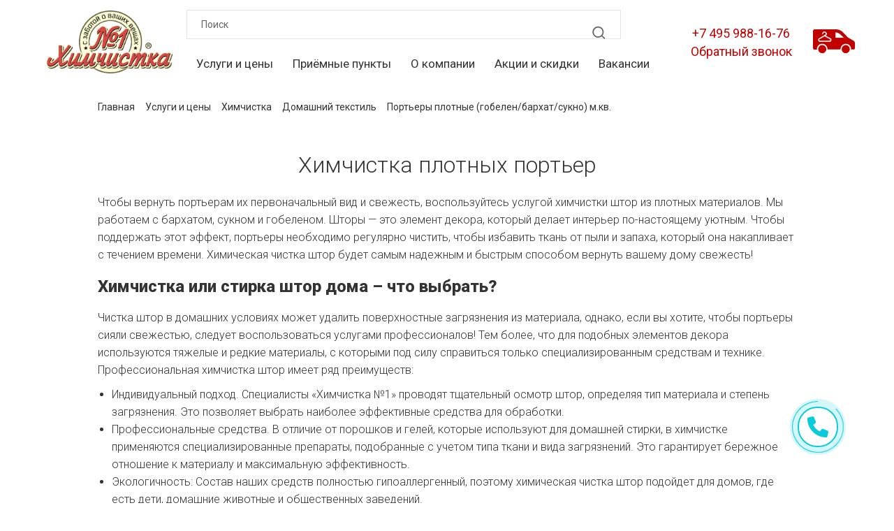

--- FILE ---
content_type: text/html; charset=UTF-8
request_url: https://himchistkanomerodin.ru/uslugi/khimchistka/khimchistka-domashnego-tekstilya/portery-plotnye/
body_size: 15349
content:

<!DOCTYPE html>
<html lang="ru">

<head>
    <meta name="cmsmagazine" content="49e7bd2f5d79ef7859363a3765356d65" />
    <meta name="viewport" content="width=device-width, initial-scale=1, maximum-scale=1.0 maximum-scale=1.0">
    <link href="https://unpkg.com/swiper@8/swiper-bundle.min.css" rel="stylesheet" media="print" onload="this.media='all'; this.onload=null">
    <noscript>
        <link href="https://unpkg.com/swiper@8/swiper-bundle.min.css" rel="stylesheet">
    </noscript>
    <meta http-equiv="Content-Type" content="text/html; charset=UTF-8" />
<meta name="description" content="Экспресс химчистка плотных портьер из любых видов ткани. Быстрая и качественная чистка домашнего текстиля и мебели в Москве." />
<link href="/bitrix/js/ui/design-tokens/dist/ui.design-tokens.css?170298500125728" type="text/css"  rel="stylesheet" />
<link href="/bitrix/js/ui/fonts/opensans/ui.font.opensans.css?16878668542555" type="text/css"  rel="stylesheet" />
<link href="/bitrix/js/main/popup/dist/main.popup.bundle.css?168786703729861" type="text/css"  rel="stylesheet" />
<link href="/bitrix/cache/css/s1/him/template_2ff8cc45dda3100fa57bf5dad37e654a/template_2ff8cc45dda3100fa57bf5dad37e654a_v1.css?1769701620130489" type="text/css"  data-template-style="true" rel="stylesheet" />
<script type="text/javascript">if(!window.BX)window.BX={};if(!window.BX.message)window.BX.message=function(mess){if(typeof mess==='object'){for(let i in mess) {BX.message[i]=mess[i];} return true;}};</script>
<script type="text/javascript">(window.BX||top.BX).message({'JS_CORE_LOADING':'Загрузка...','JS_CORE_NO_DATA':'- Нет данных -','JS_CORE_WINDOW_CLOSE':'Закрыть','JS_CORE_WINDOW_EXPAND':'Развернуть','JS_CORE_WINDOW_NARROW':'Свернуть в окно','JS_CORE_WINDOW_SAVE':'Сохранить','JS_CORE_WINDOW_CANCEL':'Отменить','JS_CORE_WINDOW_CONTINUE':'Продолжить','JS_CORE_H':'ч','JS_CORE_M':'м','JS_CORE_S':'с','JSADM_AI_HIDE_EXTRA':'Скрыть лишние','JSADM_AI_ALL_NOTIF':'Показать все','JSADM_AUTH_REQ':'Требуется авторизация!','JS_CORE_WINDOW_AUTH':'Войти','JS_CORE_IMAGE_FULL':'Полный размер'});</script>

<script type="text/javascript" src="/bitrix/js/main/core/core.js?1702985050489969"></script>

<script>BX.setJSList(['/bitrix/js/main/core/core_ajax.js','/bitrix/js/main/core/core_promise.js','/bitrix/js/main/polyfill/promise/js/promise.js','/bitrix/js/main/loadext/loadext.js','/bitrix/js/main/loadext/extension.js','/bitrix/js/main/polyfill/promise/js/promise.js','/bitrix/js/main/polyfill/find/js/find.js','/bitrix/js/main/polyfill/includes/js/includes.js','/bitrix/js/main/polyfill/matches/js/matches.js','/bitrix/js/ui/polyfill/closest/js/closest.js','/bitrix/js/main/polyfill/fill/main.polyfill.fill.js','/bitrix/js/main/polyfill/find/js/find.js','/bitrix/js/main/polyfill/matches/js/matches.js','/bitrix/js/main/polyfill/core/dist/polyfill.bundle.js','/bitrix/js/main/core/core.js','/bitrix/js/main/polyfill/intersectionobserver/js/intersectionobserver.js','/bitrix/js/main/lazyload/dist/lazyload.bundle.js','/bitrix/js/main/polyfill/core/dist/polyfill.bundle.js','/bitrix/js/main/parambag/dist/parambag.bundle.js']);
</script>
<script type="text/javascript">(window.BX||top.BX).message({'pull_server_enabled':'N','pull_config_timestamp':'0','pull_guest_mode':'N','pull_guest_user_id':'0'});(window.BX||top.BX).message({'PULL_OLD_REVISION':'Для продолжения корректной работы с сайтом необходимо перезагрузить страницу.'});</script>
<script type="text/javascript">(window.BX||top.BX).message({'YANDEX_KEY':''});(window.BX||top.BX).message({'TRANS_FROM':'а,б,в,г,д,е,ё,ж,з,и,й,к,л,м,н,о,п,р,с,т,у,ф,х,ц,ч,ш,щ,ъ,ы,ь,э,ю,я,А,Б,В,Г,Д,Е,Ё,Ж,З,И,Й,К,Л,М,Н,О,П,Р,С,Т,У,Ф,Х,Ц,Ч,Ш,Щ,Ъ,Ы,Ь,Э,Ю,Я,і,І,ї,Ї,ґ,Ґ','TRANS_TO':'a,b,v,g,d,e,ye,zh,z,i,y,k,l,m,n,o,p,r,s,t,u,f,kh,ts,ch,sh,shch,,y,,e,yu,ya,A,B,V,G,D,E,YE,ZH,Z,I,Y,K,L,M,N,O,P,R,S,T,U,F,KH,TS,CH,SH,SHCH,,Y,,E,YU,YA,i,I,i,I,g,G','CORRECT_FROM':'й ц у к е н г ш щ з х ъ ф ы в а п р о л д ж э \\ я ч с м и т ь б ю . Й Ц У К Е Н Г Ш Щ З Х Ъ Ф Ы В А П Р О Л Д Ж Э / Я Ч С М И Т Ь Б Ю , \" № ; : ?','CORRECT_TO':'q w e r t y u i o p [ ] a s d f g h j k l ; \' \\ z x c v b n m , . / Q W E R T Y U I O P { } A S D F G H J K L : | ~ Z X C V B N M < > ? @ # $ ^ &'});</script>
<script type="text/javascript">(window.BX||top.BX).message({'LANGUAGE_ID':'ru','FORMAT_DATE':'DD.MM.YYYY','FORMAT_DATETIME':'DD.MM.YYYY HH:MI:SS','COOKIE_PREFIX':'BITRIX_SM','SERVER_TZ_OFFSET':'10800','UTF_MODE':'Y','SITE_ID':'s1','SITE_DIR':'/','USER_ID':'','SERVER_TIME':'1770079905','USER_TZ_OFFSET':'0','USER_TZ_AUTO':'Y','bitrix_sessid':'13a076def38f799bcb478c4d2bd61390'});</script>

<script type="text/javascript"  src="/bitrix/cache/js/s1/him/kernel_main/kernel_main_v1.js?1769701620234403"></script>
<script type="text/javascript" src="/bitrix/js/ui/dexie/dist/dexie3.bundle.js?1702984991187520"></script>
<script type="text/javascript" src="/bitrix/js/main/core/core_ls.js?161451007010430"></script>
<script type="text/javascript" src="/bitrix/js/main/core/core_frame_cache.js?170298505317266"></script>
<script type="text/javascript" src="/bitrix/js/pull/protobuf/protobuf.js?1687856264274055"></script>
<script type="text/javascript" src="/bitrix/js/pull/protobuf/model.js?168785626470928"></script>
<script type="text/javascript" src="/bitrix/js/rest/client/rest.client.js?168786601817414"></script>
<script type="text/javascript" src="/bitrix/js/pull/client/pull.client.js?170298496583427"></script>
<script type="text/javascript" src="/bitrix/js/main/core/core_translit.js?16878556139578"></script>
<script type="text/javascript" src="/bitrix/js/main/popup/dist/main.popup.bundle.js?1702985053116869"></script>
<script type="text/javascript">BX.setJSList(['/bitrix/js/main/core/core_fx.js','/bitrix/js/main/session.js','/bitrix/js/main/pageobject/pageobject.js','/bitrix/js/main/core/core_window.js','/bitrix/js/main/date/main.date.js','/bitrix/js/main/core/core_date.js','/bitrix/js/main/utils.js','/local/spaceapp/js/lazyload.js','/local/templates/him/js/jquery-1.11.3.min.js','/local/templates/him/js/jquery-migrate.min.js','/local/templates/him/js/slick.min.js','/local/templates/him/js/jquery.form-validator.min.js','/local/templates/him/js/jquery.maskedinput.js','/local/templates/him/js/jquery.mousewheel.js','/local/templates/him/js/jquery.jscrollpane.min.js','/local/templates/him/js/owl-carousel/owl.carousel.min.js','/local/templates/him/js/myscript.js','/local/templates/him/js/fancybox-3.0/jquery.fancybox.min.js']);</script>
<script type="text/javascript">BX.setCSSList(['/local/spaceapp/css/lazyload.css','/bitrix/components/bitrix/breadcrumb/templates/.default/style.css','/local/templates/him/template_styles.css','/local/templates/him/css/style1111.css','/local/templates/him/css/style_new.css','/local/templates/him/css/slick.css','/local/templates/him/css/slick-theme.css','/local/templates/him/css/jquery.jscrollpane.css','/local/templates/him/js/owl-carousel/owl.carousel.min.css','/local/templates/him/css/style_modalform.css','/local/templates/him/css/style_review.css','/local/templates/him/css/findPage.css','/local/templates/him/js/fancybox-3.0/jquery.fancybox.min.css']);</script>
<script type="text/javascript">
					(function () {
						"use strict";

						var counter = function ()
						{
							var cookie = (function (name) {
								var parts = ("; " + document.cookie).split("; " + name + "=");
								if (parts.length == 2) {
									try {return JSON.parse(decodeURIComponent(parts.pop().split(";").shift()));}
									catch (e) {}
								}
							})("BITRIX_CONVERSION_CONTEXT_s1");

							if (cookie && cookie.EXPIRE >= BX.message("SERVER_TIME"))
								return;

							var request = new XMLHttpRequest();
							request.open("POST", "/bitrix/tools/conversion/ajax_counter.php", true);
							request.setRequestHeader("Content-type", "application/x-www-form-urlencoded");
							request.send(
								"SITE_ID="+encodeURIComponent("s1")+
								"&sessid="+encodeURIComponent(BX.bitrix_sessid())+
								"&HTTP_REFERER="+encodeURIComponent(document.referrer)
							);
						};

						if (window.frameRequestStart === true)
							BX.addCustomEvent("onFrameDataReceived", counter);
						else
							BX.ready(counter);
					})();
				</script>

<script type="text/javascript"  src="/bitrix/cache/js/s1/him/template_98af93987fc0b20a16fc52edc4f49133/template_98af93987fc0b20a16fc52edc4f49133_v1.js?1769701620308008"></script>
<script type="text/javascript">var _ba = _ba || []; _ba.push(["aid", "79458a49a795b52c645aa1ce54b44c7d"]); _ba.push(["host", "himchistkanomerodin.ru"]); (function() {var ba = document.createElement("script"); ba.type = "text/javascript"; ba.async = true;ba.src = (document.location.protocol == "https:" ? "https://" : "http://") + "bitrix.info/ba.js";var s = document.getElementsByTagName("script")[0];s.parentNode.insertBefore(ba, s);})();</script>

    <title>Химчистка портьер в Москве - «Химчистка №1»</title>
            <link href="https://fonts.googleapis.com/css2?family=Roboto:wght@300;400;800&display=swap" rel="stylesheet">
                        
    
                                        
    
    <link rel="apple-touch-icon" sizes="180x180" href="https://himchistkanomerodin.ru/local/templates/him/favicon/apple-touch-icon.png">
    <link rel="icon" type="image/png" sizes="32x32" href="https://himchistkanomerodin.ru/local/templates/him/favicon/favicon-32x32.png">
    <link rel="icon" type="image/png" sizes="16x16" href="https://himchistkanomerodin.ru/local/templates/him/favicon/favicon-16x16.png">
    <link rel="manifest" href="https://himchistkanomerodin.ru/local/templates/him/favicon/site.webmanifest">
    <link rel="mask-icon" href="https://himchistkanomerodin.ru/local/templates/him/favicon/safari-pinned-tab.svg" color="#5bbad5">
    <link rel="shortcut icon" href="https://himchistkanomerodin.ru/local/templates/him/favicon/favicon.ico">
    
    
    <meta name="msapplication-TileColor" content="#ffffff">
    <meta name="msapplication-config" content="https://himchistkanomerodin.ru/local/templates/him/favicon/browserconfig.xml">
    <meta name="theme-color" content="#ffffff">

    <meta name="yandex-verification" content="8472879b99d25342" />
    <meta name="google-site-verification" content="r2A3e8kkUOHt6uSN1a1WXODOt8mEFUfUaatg_NbnEDM" />
    <meta name="yandex-verification" content="4310d6e6293567d7" />

    
    <style>
        .slide-slide .txt-bl {
            top: 0px !important;
            height: 100% !important;
            position: absolute;
            display: flex;
            flex-direction: column;
            justify-content: flex-end;
            align-items: flex-end;
        }

        .header.slick-slider .txt-bl .header-btn {
            margin-bottom: 30px;
        }

        .slider_textbl {
            font: 16px Rubik;
            margin-bottom: 90px;
            width: 40%;
            padding-right: 50px;
        }

        h2.polezno_znat {
            font: 30px Rubik;
            text-align: center;
            color: #0e101f;
            text-transform: uppercase;
        }

        .line-right {
            float: left;
            width: 300px;
            height: 4px;
            background: #0e101f;
            margin-top: 16px;
        }

        .line-left {
            float: right;
            width: 300px;
            height: 4px;
            background: #0e101f;
            margin-top: 16px;
        }

        .all-article-btn {
            display: none !important;
        }

        .article-bl {
            height: auto;
            padding-bottom: 100px;
        }

        body {
            background-color: white;
            font-weight: 300;
        }

        .why-we .tabs-wrapp .why-tab .ico-1 svg {
            height: 100px;
            padding-top: 7px;
        }

        .why-we .tabs-wrapp .why-tab .ico-2 svg {
            height: 100px;
            padding-top: 7px;
        }

        .why-we .tabs-wrapp .why-tab .ico-3 svg {
            height: 100px;
            padding-top: 7px;
        }

        .why-we .tabs-wrapp .why-tab .ico-4 svg {
            height: 100px;
            padding-top: 7px;
        }

        .why-we .tabs-wrapp .why-tab .ico-5 svg {
            height: 100px;
            padding-top: 7px;
        }

        .why-we .tabs-wrapp .why-tab.active p {
            color: #c10000;
            font-weight: 800;
        }

        .price-service .tabs-wrapp .tab:hover .ico21 svg path {
            fill: #c10000;
        }

        .price-service .tabs-wrapp .tab:hover .ico22 svg path {
            fill: #c10000;
        }

        .price-service .tabs-wrapp .tab:hover .ico23 svg path {
            fill: #c10000;
        }

        .price-service .tabs-wrapp .tab.active .ico21 svg path {
            fill: #c10000;
        }

        .price-service .tabs-wrapp .tab.active .ico22 svg path {
            fill: #c10000;
        }

        .price-service .tabs-wrapp .tab.active .ico23 svg path {
            fill: #c10000;
        }

        .price-service .tabs-wrapp .tab .ico21 {
            height: 70px;
            width: 70px;
            transition: all .2s;
        }

        .price-service .tabs-wrapp .tab .ico22 {
            height: 70px;
            width: 70px;
            transition: all .2s;
        }

        .price-service .tabs-wrapp .tab .ico23 {
            height: 70px;
            width: 85px;
            transition: all .2s;
        }

        .price-service .tabs-wrapp .tab .ico21 svg path {
            fill: #333333;
        }

        .price-service .tabs-wrapp .tab .ico22 svg path {
            fill: #333333;
        }

        .price-service .tabs-wrapp .tab .ico23 svg path {
            fill: #333333;
        }

        .why-we .tabs-wrapp .why-tab svg:hover .st0 {
            fill: #c10000;
        }

        .why-we .tabs-wrapp .why-tab.active svg .st0 {
            fill: #c10000;
        }

        .price-service .tabs-wrapp .tab-9 {
            left: -17px;
        }

        .price-service .tabs-wrapp .tab-10 {
            left: 212px;
        }

        .price-service .tabs-wrapp .tab-11 {
            right: -17px;
        }

        .modal-map>.arrow {
            display: none !important;
        }

        .white-detail-text {
            margin-top: 0;
            padding: 0 0 40px;
            background: #fff;
            font-weight: 300;
            line-height: 1.6;
        }

        .febrBtn {
            width: 216px;
            height: 48px;
            border-radius: 24px;
            font: 16px Roboto;
            color: #fff;
            text-align: center;
            line-height: 48px;
            background: #C10000;
            display: block;
            margin: 25px auto 0;
            margin-bottom: 60px;
        }

        .perelinkovka-item {
            color: #c10000;
        }
    </style>
    <style>
        .test-your-mind__contain {
            text-align: center;
            padding: 15px 0;
        }

        .test-your-mind {
            color: #ed1c24;
            text-align: center;
            font: 16px MyriadProRegular;
        }

        .art-wrapp a {
            color: #ed1c24;
        }

        .footer .colum .soc {
            margin-top: 5px;
        }

        .wrapp_table .table {
            min-width: 17.96666%;
            margin-right: 6px;
        }

        /*.wrapp_table .table .table_header {
            text-align: center;
        }*/
    </style>
    <style>
        .perelinkovka-body {
            background-color: white;
            padding: 30px;
        }

        .perelinkovka-title {
            font-family: Roboto;
            text-align: center;
            margin-bottom: 25px;
            font-size: 28px;
        }

        .perelinkovka-items-body {
            display: flex;
            flex-direction: column;
            justify-content: flex-start;
            align-items: center;
        }

        .perelinkovka-item {
            font-family: Roboto;
            text-align: center;
            margin-bottom: 10px;
            font-size: 18px;
        }

        .perelinkovka-item:hover {
            color: #d24a43;
        }
    </style>
</head>

<body>
    <script async src="https://www.googletagmanager.com/gtag/js?id=UA-120510795-1"></script>
    <script>
        window.dataLayer = window.dataLayer || [];

        function gtag() {
            dataLayer.push(arguments);
        }
        gtag('js', new Date());
        gtag('config', 'UA-120510795-1');
    </script>
        <div class="wrapp1024">
        <nav style="display: flex;">
            <div class="nav" style="display:flex; align-items: center; justify-content: center;">
                <a class="logo" href="/"  style="background:none; display: flex; justify-content: center;align-items: center;
                    margin-left: 30px !important; margin-right: 20px !important;">
                    <img  src='/local/templates/him/img/loading.png' loading='lazy' data-lazy-load data-src='/local/templates/him/img/Himchistka_nomer_odin_logo_2025.png'  style="height: 90px;" alt="" />
                </a>
                <div class="ulWrap">
                    
<div class="findPage">
<form action="/search/index.php">
	<label class="findPage__labelHeader">
		<input type="text" class="findPage__search" placeholder="Поиск" name="q" value="" size="15" maxlength="50">
		<button class="findPage__labelHeader-btn" name="s" type="submit" value="Поиск">
			<svg xmlns="http://www.w3.org/2000/svg" width="22" height="22" viewBox="0 0 22 22" fill="none">
				<path d="M19.9488 18.1764L16.6252 14.8797C17.9153 13.2712 18.5401 11.2295 18.3711 9.17444C18.202 7.1194 17.252 5.20723 15.7164 3.83111C14.1809 2.45498 12.1764 1.71951 10.1152 1.77591C8.05395 1.83231 6.09269 2.6763 4.63465 4.13434C3.17661 5.59238 2.33262 7.55365 2.27621 9.61486C2.21981 11.6761 2.95529 13.6805 4.33141 15.2161C5.70753 16.7517 7.61971 17.7017 9.67475 17.8708C11.7298 18.0398 13.7715 17.415 15.38 16.1249L18.6767 19.4216C18.76 19.5056 18.8591 19.5722 18.9682 19.6177C19.0774 19.6632 19.1945 19.6866 19.3127 19.6866C19.431 19.6866 19.5481 19.6632 19.6573 19.6177C19.7664 19.5722 19.8655 19.5056 19.9488 19.4216C20.1103 19.2546 20.2005 19.0313 20.2005 18.799C20.2005 18.5667 20.1103 18.3435 19.9488 18.1764ZM10.3544 16.1249C9.11416 16.1249 7.90176 15.7572 6.87053 15.0681C5.83929 14.3791 5.03555 13.3997 4.56092 12.2539C4.0863 11.108 3.96211 9.84716 4.20408 8.63073C4.44604 7.41431 5.04328 6.29696 5.92027 5.41996C6.79726 4.54297 7.91462 3.94573 9.13104 3.70377C10.3475 3.46181 11.6083 3.58599 12.7542 4.06062C13.9 4.53524 14.8794 5.33899 15.5684 6.37022C16.2575 7.40146 16.6252 8.61386 16.6252 9.85411C16.6252 11.5172 15.9646 13.1123 14.7886 14.2883C13.6126 15.4643 12.0175 16.1249 10.3544 16.1249Z" fill="#676767"/>
			</svg>
		</button>
	</label>
</form>
</div>
                    <ul>
			<li><a href="/uslugi/">Услуги и цены</a></li>
				<li><a href="/punkty-priema/">Приёмные пункты</a></li>
				<li><a href="/o-kompanii/">О компании</a></li>
				<li><a href="/akcii-i-skidki/">Акции и скидки</a></li>
				<li><a href="/vakansii/">Вакансии</a></li>
	</ul>
                </div>
                <div class="btnphone" style="display: flex; flex-direction: row; justify-content: flex-end; justify-content: flex-end; align-items: center;">
                    <div class="phone-bl">
                        <a href="tel:+7(495)9881676" class="phone">
<div>+7 495 988-16-76</div>
</a>
<!-- <a href="tel:*2577" class="phone">
<div>*2577<span style="font-size: 10px;"> (с мобильного бесплатно)</span></div>
</a> -->                        <a class="mod_call call-call">Обратный звонок</a>
                    </div>
                    <div class="btn">
                        <a class="car2-btn" title="Заказать машину"></a>
                        <a href='/basket/' class="bascet-btn" title="Корзина"></a>
                    </div>
                </div>
            </div>
        </nav>
                            <link href="/bitrix/css/main/font-awesome.css?161450973028777" type="text/css" rel="stylesheet" />
<div class="bx-breadcrumb" itemscope itemtype="http://schema.org/BreadcrumbList">
			<div class="bx-breadcrumb-item" id="bx_breadcrumb_0" itemprop="itemListElement" itemscope itemtype="http://schema.org/ListItem">
				
				<a href="/" title="Главная" itemprop="item">
					<span itemprop="name">Главная</span>
				</a>
				<meta itemprop="position" content="1" />
			</div>
			<div class="bx-breadcrumb-item" id="bx_breadcrumb_1" itemprop="itemListElement" itemscope itemtype="http://schema.org/ListItem">
				<i class="fa fa-angle-right"></i>
				<a href="/uslugi/" title="Услуги и цены" itemprop="item">
					<span itemprop="name">Услуги и цены</span>
				</a>
				<meta itemprop="position" content="2" />
			</div>
			<div class="bx-breadcrumb-item" id="bx_breadcrumb_2" itemprop="itemListElement" itemscope itemtype="http://schema.org/ListItem">
				<i class="fa fa-angle-right"></i>
				<a href="/uslugi/khimchistka/" title="Химчистка" itemprop="item">
					<span itemprop="name">Химчистка</span>
				</a>
				<meta itemprop="position" content="3" />
			</div>
			<div class="bx-breadcrumb-item" id="bx_breadcrumb_3" itemprop="itemListElement" itemscope itemtype="http://schema.org/ListItem">
				<i class="fa fa-angle-right"></i>
				<a href="/uslugi/khimchistka/khimchistka-domashnego-tekstilya/" title="Домашний текстиль" itemprop="item">
					<span itemprop="name">Домашний текстиль</span>
				</a>
				<meta itemprop="position" content="4" />
			</div>
			<div class="bx-breadcrumb-item">
				<i class="fa fa-angle-right"></i>
				<span>Портьеры плотные (гобелен/бархат/сукно) м.кв.</span>
			</div><div style="clear:both"></div></div>        
<div class="content">
    <div class="services-bl">
        <div class="wrapp-serv-table">
            
<div class="hidden-bl" style="display: block">
    <div class="wrapp-opis">
                <h1>Химчистка плотных портьер</h1>
<p>
</p>
<p>
	 Чтобы вернуть портьерам их первоначальный вид и свежесть, воспользуйтесь услугой химчистки штор из плотных материалов. Мы работаем с бархатом, сукном и гобеленом. Шторы — это элемент декора, который делает интерьер по-настоящему уютным. Чтобы поддержать этот эффект, портьеры необходимо регулярно чистить, чтобы избавить ткань от пыли и запаха, который она накапливает с течением времени. Химическая чистка штор будет самым надежным и быстрым способом вернуть вашему дому свежесть!
</p>
<h2>
Химчистка или стирка штор дома – что выбрать? </h2>
<p>
	 Чистка штор в домашних условиях может удалить поверхностные загрязнения из материала, однако, если вы хотите, чтобы портьеры сияли свежестью, следует воспользоваться услугами профессионалов! Тем более, что для подобных элементов декора используются тяжелые и редкие материалы, с которыми под силу справиться только специализированным средствам и технике.
</p>
<p>
	 Профессиональная химчистка штор имеет ряд преимуществ:
</p>
<p>
</p>
<ul>
	<li>
	<p>
		 Индивидуальный подход. Специалисты «Химчистка №1» проводят тщательный осмотр штор, определяя тип материала и степень загрязнения. Это позволяет выбрать наиболее эффективные средства для обработки.
	</p>
 </li>
	<li>
	<p>
		 Профессиональные средства. В отличие от порошков и гелей, которые используют для домашней стирки, в химчистке применяются специализированные препараты, подобранные с учетом типа ткани и вида загрязнений. Это гарантирует бережное отношение к материалу и максимальную эффективность.
	</p>
 </li>
	<li>
	<p>
		 Экологичность: Состав наших средств полностью гипоаллергенный, поэтому химическая чистка штор подойдет для домов, где есть дети, домашние животные и общественных заведений.
	</p>
 </li>
	<li>
	<p>
		 Удаление сложных, въевшихся загрязнений: Профессионалы знают, как эффективно справиться с трудно выводимыми пятнами, такими как следы от еды и напитков!&nbsp;&nbsp;
	</p>
 </li>
</ul>
<p>
</p>
 <br>
<p>
</p>    </div>
    <div class="buttons">
        <a class="modal-btn car-car">Вызвать машину</a>
        <a class="modal-btn call-call">Получить консультацию</a>
    </div>
    <div class="white-bg">
        <div class="table">
                        <div class="tr" id="portery-plotnye">
                <div class="first"><p>Портьеры плотные (гобелен/бархат/сукно) м.кв.</p></div>
                <div class="second">Изд. простое<br></div>
                <div class="four">1000  ₽</div>
                <div class="line"></div>
            </div>
        </div>
        
                <div class="wrapp-opis" style="margin-top: 30px;">
            <h2>Процесс химчистки штор </h2>
<p>
	 Процесс химчистки портьерных штор в нашей компании включает несколько этапов:
</p>
<p>
</p>
<ul>
	<li>
	<p>
		 Диагностика. На этом первом технолог определяет тип материала и виды загрязнений, чтобы подобрать оптимальные средства для очистки.
	</p>
 </li>
	<li>
	<p>
		 Обработка сложных загрязнений: Перед общей химчисткой штор необходимо удалить самые сложные пятна. Для этого используются профессиональные средства, которые способны эффективно справляться с трудными задачами.
	</p>
 </li>
	<li>
	<p>
		 Основной этап – химчистка штор. В соответствии с заключением технолога выбираются средства. Они обеспечивают бережное удаление загрязнений без повреждения ткани.
	</p>
 </li>
	<li>
	<p>
		 Сушка и глажение. После завершения процесса чистки штор проводится отпаривание. Этот этап необходим для того, чтобы вернуть портьерам торжественный вид, устранив все заломы.
	</p>
 </li>
</ul>
<p>
</p>
<h2>Химчистка штор в Москве </h2>
<p>
	 Если вы хотите вернуть вашим портьерам свежесть и аккуратный вид, обращайтесь в «Химчистку №1». Мы сделаем все возможное, чтобы вы остались довольны результатом! Наши специалисты регулярно проходят обучение по работе с новыми материалами и технологиями. Это позволяет нам гарантировать высокое качество услуг. Для удобства наших клиентов в «Химчистке №1» действует собственная служба доставки. Это особенно выгодно для корпоративных клиентов, которым необходимо почистить сразу большое количество текстиля – владельцев ресторанов и гостиниц. Мы заботимся о том, чтобы этот процесс был максимально комфортным для вас. Приемные пункты «Химчистки №1» расположены во всех районах Москвы, вблизи станций метро и крупных транспортных развязок. Мы предлагаем выгодные цены на химчистки штор, делая услуги высокого качества доступными для широкого круга клиентов.
</p>        </div>

                    <!-- ПЕРЕЛИНКОВКА START -->
            
            <div class="perelinkovka-body">
                <div class="perelinkovka-title">Вам также может пригодиться:</div>
                    <div class="perelinkovka-items-body">
                                    <a href="/uslugi/khimchistka/khimchistka-domashnego-tekstilya/lambreken-1-ed-do-3-m-svyshe-3m/" class="perelinkovka-item">Ламбрекен за 1 метр погонный</a>
                                            <a href="/uslugi/khimchistka/khimchistka-domashnego-tekstilya/shtory-na-podkladke-dvojnye/" class="perelinkovka-item">Шторы на подкладке/двойные (м.кв.)</a>
                                    </div>
            </div>
            <!-- ПЕРЕЛИНКОВКА END -->
        
    </div>
</div>        </div>
    </div>
</div>

﻿        <footer>
            <div class="footer" >
                <div class="colum">
                    <div class="footer_logo">
                        <a class="footer_logo_link" href="/"
                             >
                        </a>
                    </div>
                    <div class="footer_phone">
                        <a href="tel:+7(495)9881676" class="phone">
<div>+7 495 988-16-76</div>
</a>
<!-- <a href="tel:*2577" class="phone">
<div>*2577<span style="font-size: 10px;"> (с мобильного бесплатно)</span></div>
</a> -->                    </div>
                    <a href="mailto:info@himchistkanomerodin.ru" class="mail">info@himchistkanomerodin.ru</a>                    <div class="soc">
                        <a href="https://vk.com/club22359262" class="vk"></a>                    </div>
                </div>
                <div class="colum">
                    <div class="razd"></div>
                    <div class="razd razd-2"></div>
                    <p class="zag">О компании</p>
                    <ul class="ul-1">
                        <li><a  href="/uslugi/khimchistka/"
                                 >Услуги и цены
                            </a></li>
                        <li><a  href="/punkty-priema/"
                                 >Адреса
                            </a></li>
                        <li><a  href="/dostavka/"
                                 >Доставка
                            </a></li>
                        <li><a  href="/o-kompanii/"
                                 >О компании
                            </a></li>
                        <li><a  href="/novosti/"
                                 >Новости
                            </a></li>
                        <li><a  href="/prajs-list/"
                                 >Прайс лист
                            </a></li>
                        <li><a  href="/akcii-i-skidki/"
                                 >Акции и скидки
                            </a></li>
                        <li><a  href="/stati/"
                             >Статьи
                        </a></li>
                    </ul>
                </div>
                <div class="colum">
                    <div class="razd"></div>
                    <div class="razd razd-2"></div>
                    <p class="zag">Сотрудничество</p>
                    <ul class="ul-1">
                        <li><a                                 href="/sotrudnichestvo/franchajzing/"
                                 >Франчайзинг
                            </a>
                        </li>
                        <li><a                                 href="/sotrudnichestvo/korporativnym-klientam/"
                                 >Корпоративным клиентам
                            </a>
                        </li>
                    </ul>
                </div>
                
                    			<div class="colum">
			<p class="zag">Мужское</p>
			<ul class="ul-1">
														<li><a  href="/uslugi/khimchistka/khimchistka-kostyumov-pidzhakov-bryuk-sorochek/rubashka-sorochka-muzhskaya/" >Рубашка</a></li>
														<li><a  href="/uslugi/khimchistka/khimchistka-kostyumov-pidzhakov-bryuk-sorochek/dzhinsy/" >Джинсы</a></li>
														<li><a  href="/uslugi/khimchistka/khimchistka-tekstilno-trikotazhnykh-izdelij/dzhemper-pulover-vodolazka-futbolka-s-dlinnym-rukavom/" >Джемпер</a></li>
														<li><a  href="/uslugi/khimchistka/khimchistka-palto-i-kurtok/kurtka-lyzhnayana-podstezhkena-sintepone/" >Лыжная куртка</a></li>
														<li><a  href="/uslugi/khimchistka/khimchistka-palto-i-kurtok/kurtka-pukhovik/" >Пуховик</a></li>
														<li><a  href="/uslugi/khimchistka/khimchistka-kostyumov-pidzhakov-bryuk-sorochek/pidzhak/" >Пиджак</a></li>
							</ul>
		</div>
			<div class="colum">
			<p class="zag">Женское</p>
			<ul class="ul-1">
														<li><a  href="/uslugi/khimchistka/khimchistka-palto-i-kurtok/palto-letneeplashh/" >Плащ</a></li>
														<li><a  href="/uslugi/khimchistka/khimchistka-platev-yubok-bluzok/plate-svadebnoe/" >Свадебное платье</a></li>
														<li><a  href="/uslugi/khimchistka/khimchistka-izdelij-iz-kozhi-zamshi/kurtka-pidzhak-do-poyasa/" >Кожаная куртка</a></li>
														<li><a  href="/uslugi/khimchistka/khimchistka-izdelij-iz-mekha/shuba-korotkaya-1-metra/" >Шуба</a></li>
							</ul>
		</div>
			<div class="colum">
			<p class="zag">Для дома</p>
			<ul class="ul-1">
														<li><a  href="/uslugi/khimchistka/khimchistka-kovrov/kover-fabrichnogo-izgotovleniya-sinteticheskie-mkv/" >Ковёр</a></li>
														<li><a  href="/uslugi/khimchistka/khimchistka-domashnego-tekstilya/chekhly-na-divan-s-lipuchkami-i-napolnitelem/" >Чехлы на мебель</a></li>
														<li><a  href="/uslugi/khimchistka/khimchistka-domashnego-tekstilya/shtory-shelkovye/" >Шторы</a></li>
														<li><a  href="/uslugi/khimchistka/khimchistka-domashnego-tekstilya/odeyalopledpokryvalo-s-utepleniem/" >Одеяло</a></li>
														<li><a  href="/uslugi/prachechnaya/uslugi-prachechnoj/podushka-pukhpero/" >Подушка</a></li>
							</ul>
		</div>
	
            </div>

            <div class="footer_bottom">
                <div style="margin-left: 24px;" class="copyright">© 2010–2026 ИП Серова Л.Я.</div>
                <a style="margin-left: 34px;" class="policy_privacy" target="_blank"  href="/politika-konfidencialnosti/"
                     >Политика конфиденциальности
                </a>
                <!-- <a style="margin-left: 28px;" data-fancybox data-type="ajax" data-src="/include/ajax_form.php?clear_cache=Y" href="javascript:;"
                    class="btn open-form">Отправить претензию</a> -->
                <a style="margin-left: 28px;" class="btn open-form pretenz-btn">Отправить претензию</a>
                
                <div class="razrab"><a href="https://spaceapp.ru" target="_blank">Сопровождение сайта</a> SpaceApp</div>
            </div>
        </footer>
        <script src="https://unpkg.com/swiper@8/swiper-bundle.min.js"></script>

       

        
<div class="modal-delivery">
    <div class="modal-close"></div>
    <p class="zag">Заказать доставку</p>
    <form id="delivery" method="POST">
        <input type="hidden" name="sessid" id="sessid" value="13a076def38f799bcb478c4d2bd61390" />        <input type="hidden" name="PARAMS_HASH" value="686fc488140f91b4c071d200e4cd5754">
        <input type="hidden" name="type" value="call">
        <div class="form_field">
            <label for="delivery-name">Ваше имя</label>
            <input id="delivery-name" type="text" name="user_name" data-validation="required" data-validation-error-msg="Укажите Ваше имя">
        </div>
        <div class="form_field">
            <label for="delivery-phone">Ваш номер телефона</label>
            <input id="delivery-phone" type="text" placeholder="+7" name="user_phone" data-validation="required" data-validation-error-msg="Укажите телефон">
        </div>
        <div class="form_field">
            <label for="delivery-time">Удобное время для звонка</label>
            <select id="delivery-time" name="user_time">
                <option value="now">Ближайшее</option>
                <option value="morning">Утро</option>
                <option value="day">День</option>
                <option value="evening">Вечер</option>
            </select>
        </div>
                <div class="conf_text">
            
            Нажимая на кнопку "Заказать", я подтверждаю, что согласен с условиями <a href="/politika-konfidencialnosti/">обработки персональных данных</a>.
        </div>

        <div class="button-bg">
            <input type="submit" name="submit" value="Заказать">
        </div>
    </form>
</div>
<script>
    $(function () {
        var $form = $("form#delivery");
        $form.submit(function (e) {
            // var recaptcha = grecaptcha.getResponse();
            // if (!recaptcha.length) {
            //   $('#recaptchaError').text('* Вы не прошли проверку "Я не робот"');
            //   console.log("this-0");
            //   e.preventDefault();
            //   return;
            // } else {
            //   $('#recaptchaError').text('');
            // }

            var req = $form.serialize();
            $.ajax({
                url: "/mail.php",
                type: "POST",
                data: req,
                cache: false,
                dataType: "html",
                success: function (data) {
                    console.log("CALL TRUE");
                    $('.modal-form,.modal-car,.modal-vacant').hide();
                    $('.modal-ok').fadeIn();
                }
            });
            e.preventDefault();
            return false;
        });
    });
</script>
<!-- <script>
    $(function () {
        var $form = $("form#call");
        $form.submit(function (e) {
            var req = $form.serialize();
            $.ajax({
                url: "/ajax_feedback.php",
                type: "POST",
                data: req,
                cache: false,
                dataType: "html",
                success: function (data) {
                    if (data == "success") {
                        $('.modal-form,.modal-car,.modal-vacant').hide();
                        $('.modal-ok').fadeIn();
                    }
                    else{
                        $('.modal-form').html(data);
                    }
                }
            });
            e.preventDefault();
            return false;

        });
    });
</script> -->

        

        <div class="modal-ok">
            <div class="modal-close"></div>
            <img  src='/local/templates/him/img/loading.png' loading='lazy' data-lazy-load data-src='/local/templates/him/img/modal-thumb-up2.png'  alt="" class="ok">
            <p class="txt">Здравствуйте!<br>Мы получили Вашу заявку. Диспетчер свяжется с Вами в течение 30 минут.<br>С Уважением, Химчистка №1</p>
            <div class="button-bg">
                <div class="ok-btn">OK</div>
            </div>
        </div>
        
        

	<div class="modal-form">

    <div class="modal-close" style="display: none;"></div>
    <p class="zag" style="display: none;">Заказать звонок</p>
    <form id="call" method="POST" style="display: none;">
        <input type="hidden" name="sessid" id="sessid_1" value="13a076def38f799bcb478c4d2bd61390" />        <input type="hidden" name="PARAMS_HASH" value="4f390b92d04ecf374b77d148ea34d112">
        <input type="hidden" name="type" value="call">
        <input type="hidden" name="antispam" value="">
        <div class="form_field">
            <label for="name">Ваше имя<sup> *</sup></label>
            <input id="name_1" type="text" name="user_name" data-validation="required" data-validation-error-msg="Укажите Ваше имя">
        </div>
        <div class="form_field">
            <label for="phone">Ваш номер телефона<sup> *</sup></label>
            <input id="phone_1" type="text" placeholder="+7" name="user_phone" data-validation="required" data-validation-error-msg="Укажите телефон">
        </div>
        <div class="form_field">
            <label for="email">Ваш e-mail<sup> *</sup></label>
            <input id="email_1" type="text" name="user_email" data-validation="email" data-validation-error-msg="Укажите правильный e-mail">
        </div>
        <div class="form_field">
            <label for="time">Удобное время для звонка</label>
            <select id="time_1" name="user_time">
                <option value="now">Ближайшее</option>
                <option value="morning">Утро</option>
                <option value="day">День</option>
                <option value="evening">Вечер</option>
            </select>
        </div>
        <!-- <div class="g-recaptcha" data-sitekey="6Lfpx_wZAAAAANlawUWJ1n38VINPpI9Z-Q2ybUqY"></div>
        <div class="text-danger" id="recaptchaError"></div> -->

        
        <div class="conf_text">
            Нажимая на кнопку "Заказать", я подтверждаю, что согласен с условиями <a href="/politika-konfidencialnosti/" target="_blank">обработки персональных данных</a>.
        </div>

        <div class="button-bg">
            <input type="submit" name="submit" value="Заказать">
        </div>
    </form>

	<!-- Experiment -->
	<div class="modal-close"></div>
    <p class="zag" >Заказать звонок</p>
    <form id="call2" method="POST">
        <input type="hidden" name="sessid" id="sessid_2" value="13a076def38f799bcb478c4d2bd61390" />        <input type="hidden" name="PARAMS_HASH" value="4f390b92d04ecf374b77d148ea34d112">
        <input type="hidden" name="type" value="call">
        <input type="hidden" name="antispam" value="$2y$10$yIm4/0G3bBfPv3xSFD7YKO8EmjcB2yospa1AKTVmEP/EfrK7wtGie">
        <div class="form_field">
            <label for="name">Ваше имя<sup> *</sup></label>
            <input id="name" type="text" name="user_name" data-validation="required" data-validation-error-msg="Укажите Ваше имя">
        </div>
        <div class="form_field">
            <label for="phone">Ваш номер телефона<sup> *</sup></label>
            <input id="phone" type="text" placeholder="+7" name="user_phone" data-validation="required" data-validation-error-msg="Укажите телефон">
        </div>
        <div class="form_field">
            <label for="email">Ваш e-mail<sup> *</sup></label>
            <input id="email" type="text" name="user_email" data-validation="email" data-validation-error-msg="Укажите правильный e-mail">
        </div>
        <div class="form_field">
            <label for="time">Удобное время для звонка</label>
            <select id="time" name="user_time">
                <option value="now">Ближайшее</option>
                <option value="morning">Утро</option>
                <option value="day">День</option>
                <option value="evening">Вечер</option>
            </select>
        </div>
        <!-- <div class="g-recaptcha" data-sitekey="6Lfpx_wZAAAAANlawUWJ1n38VINPpI9Z-Q2ybUqY"></div>
        <div class="text-danger" id="recaptchaError"></div> -->

        
        <div class="conf_text">
            Нажимая на кнопку "Заказать", я подтверждаю, что согласен с условиями <a href="/politika-konfidencialnosti/" target="_blank">обработки персональных данных</a>.
        </div>

        <div class="button-bg">
            <input type="submit" name="submit" value="Заказать">
        </div>
    </form>
    <!-- Experiment End -->

	</div>

<script>
    $(function () {
        var $form = $("form#call");
        $form.submit(function (e) {
            // var recaptcha = grecaptcha.getResponse();
            // if (!recaptcha.length) {
            //   $('#recaptchaError').text('* Вы не прошли проверку "Я не робот"');
            //   console.log("this-0");
            //   e.preventDefault();
            //   return;
            // } else {
            //   $('#recaptchaError').text('');
            // }

            var req = $form.serialize();
            $.ajax({
                url: "/mail_call.php",
                type: "POST",
                data: req,
                cache: false,
                dataType: "html",
                success: function (data) {
                    console.log("CALL TRUE");
                    $('.modal-form,.modal-car,.modal-vacant').hide();
                    $('.modal-ok').fadeIn();
                }
            });
            e.preventDefault();
            return false;
        });
    });
</script>

<!-- Experiment -->
<script>
    $(function () {
        var $form = $("form#call2");
        $form.submit(function (e) {
            // var recaptcha = grecaptcha.getResponse();
            // if (!recaptcha.length) {
            //   $('#recaptchaError').text('* Вы не прошли проверку "Я не робот"');
            //   console.log("this-0");
            //   e.preventDefault();
            //   return;
            // } else {
            //   $('#recaptchaError').text('');
            // }

            var req = $form.serialize();

            $.ajax({
                url: "/mail_call2.php",
                type: "POST",
                data: req,
                cache: false,
                dataType: "html",
                success: function (data) {
                    console.log("CALL TRUE");
                    $('.modal-form,.modal-car,.modal-vacant').hide();
                    $('.modal-ok').fadeIn();
                }
            });
            e.preventDefault();
            return false;
        });
    });
</script>
<!-- Experiment End -->

<!-- <script>
    $(function () {
        var $form = $("form#call");
        $form.submit(function (e) {
            var req = $form.serialize();
            $.ajax({
                url: "/ajax_feedback.php",
                type: "POST",
                data: req,
                cache: false,
                dataType: "html",
                success: function (data) {
                    if (data == "success") {
                        $('.modal-form').hide();
                        $('.modal-ok').fadeIn();
                    }
                    if (data === 'not'){
                        $('.modal-form').html(data);
                        console.log('pidr');
                    }
                }
            });
            e.preventDefault();
            return false;

        });
    });
</script> -->

        

<div class="modal-car">
		<div class="modal-close"></div>
	<p class="zag">Вызвать машину</p>
	<form id="car" method="POST">
		<input type="hidden" name="sessid" id="sessid_3" value="13a076def38f799bcb478c4d2bd61390" />		<input type="hidden" name="PARAMS_HASH" value="26f3044e455d05d5fb033b9f2df7631b">
		<input type="hidden" name="type" value="car">
		<input type="hidden" name="antispam" value="">

		<div class="form_field">
			<label for="car-name">Ваше имя<sup> *</sup></label>
			<input id="car-name" type="text" name="user_name" data-validation="required" data-validation-error-msg="Укажите Ваше имя">
		</div>
		<div class="form_field">
			<label for="car-phone">Ваш номер телефона<sup> *</sup></label>
			<input id="car-phone" type="text" placeholder="+7" name="user_phone" data-validation="required" data-validation-error-msg="Укажите телефон">
		</div>
		<div class="form_field">
			<label for="car-email">Ваш e-mail<sup> *</sup></label>
			<input id="car-email" type="text" name="user_email" data-validation="email" data-validation-error-msg="Укажите правильный e-mail">
		</div>
		<div class="form_field">
			<label for="address">Адрес подачи авто<sup> *</sup></label> 
			<div style="font: 14px Roboto; text-align: left; font-weight: 300; display: block; padding-left: 67px;">Доставка возможна не далее 30 км от МКАД</div>
			<input id="address" type="text" placeholder="Улица, дом, корпус, этаж, квартира" name="user_address" data-validation="required" data-validation-error-msg="Укажите адрес" >
		</div>
		<div class="form_field">
			<label for="car-time">Удобное время для звонка</label>
			<select id="car-time" name="user_time">
				<option value="now">Ближайшее</option>
				<option value="morning">Утро</option>
				<option value="day">День</option>
				<option value="evening">Вечер</option>
			</select>
		</div>
		<!-- <div class="g-recaptcha" data-sitekey="6Lfpx_wZAAAAANlawUWJ1n38VINPpI9Z-Q2ybUqY"></div>
		<div class="text-danger" id="recaptchaError"></div> -->
		
		
		<div class="conf_text">
			Нажимая на кнопку "Заказать", я подтверждаю, что согласен с условиями <a href="/politika-konfidencialnosti/" target="_blank">обработки персональных данных</a>.
		</div>

		<div class="button-bg">
			<input type="submit" name="submit" value="Вызвать">
		</div>
	</form>
</div>
<script>
	$(function () {
		var $form = $("form#car");
		$form.submit(function (e) {
			// var recaptcha = grecaptcha.getResponse(2);
			// if (!recaptcha.length) {
			//   $('#recaptchaError').text('* Вы не прошли проверку "Я не робот"'); console.log("this-1");
			//   e.preventDefault();
			//   return;
			// } else {
			//   $('#recaptchaError').text(''); console.log("test2");
			// }

			var req = $form.serialize();
			$.ajax({
				url: "/mail.php",
				type: "POST",
				data: req,
				cache: false,
				dataType: "html",
				success: function (data) {
					// console.log("TRUE TRUE");
					$('.modal-form,.modal-car,.modal-vacant').hide();
					$('.modal-ok').fadeIn();
				}
			});
			e.preventDefault();
			return false;
		});
	});
</script>

        
      <div class="modal-pretenz">
            <div class="modal-close"></div>
      <p class="zag">Отправить претензию</p>
      <form id="pretenz" method="POST">
         <input type="hidden" name="sessid" id="sessid_4" value="13a076def38f799bcb478c4d2bd61390" />         <input type="hidden" name="PARAMS_HASH" value="7e5c08a95b65e835b7eb02249a66fa45">
         <input type="hidden" name="type" value="call">
         <div class="form_field">
               <label for="name">Ваше имя<sup> *</sup></label>
               <input id="present-name" type="text" name="user_name" data-validation="required" data-validation-error-msg="Укажите Ваше имя">
         </div>
         <div class="form_field">
               <label for="phone">Ваш номер телефона<sup> *</sup></label>
               <input id="present-phone" type="text" placeholder="+7" name="user_phone" data-validation="required" data-validation-error-msg="Укажите телефон">
         </div>
         <div class="form_field">
            <label for="arr_email">Претензия по</label>
            <select id="arr_email" name="user_time">
               <option value="client@himchistkanomerodin.ru">качеству услуги</option>
               <option value="elena.tsurkina@himchistkanomerodin.ru">обслуживанию</option>
               <option value="info@himchistkanomerodin.ru">другое</option>
            </select>
         </div>
         <div class="form_field">
               <label for="user_comment">Комментарий</label>
               <textarea  id="user_comment" name="user_comment"></textarea>
         </div>
         <!-- <div class="g-recaptcha" data-sitekey="6Lfpx_wZAAAAANlawUWJ1n38VINPpI9Z-Q2ybUqY"></div>
         <div class="text-danger" id="recaptchaError"></div> -->

         
         <div class="conf_text">
               Нажимая на кнопку "Отправить", я подтверждаю, что согласен с условиями <a href="/politika-konfidencialnosti/" target="_blank">обработки персональных данных</a>.
         </div>

         <div class="button-bg">
               <input type="submit" name="submit" value="Отправить">
         </div>
      </form>
      </div>
   <script>
      $(function () {
         var $form = $("form#pretenz");
         $form.submit(function (e) {
               // var recaptcha = grecaptcha.getResponse();
               // if (!recaptcha.length) {
               //   $('#recaptchaError').text('* Вы не прошли проверку "Я не робот"');
               //   console.log("this-0");
               //   e.preventDefault();
               //   return;
               // } else {
               //   $('#recaptchaError').text('');
               // }

               var req = $form.serialize();
               $.ajax({
                  url: "/mail_pretenz.php",
                  type: "POST",
                  data: req,
                  cache: false,
                  dataType: "html",
                  success: function (data) {
                     console.log("CALL TRUE");
                     $('.modal-form,.modal-car,.modal-vacant,.modal-pretenz').hide();
                     $('.modal-ok').fadeIn();
                  }
               });
               e.preventDefault();
               return false;
         });
      });
   </script>

        <div class="overlay"></div>

        <!--<div class="preload">
                <img  src='/local/templates/him/img/loading.png' loading='lazy' data-lazy-load data-src='/local/templates/himimg/nav-cart-hover.png'  alt="">
                <img  src='/local/templates/him/img/loading.png' loading='lazy' data-lazy-load data-src='/local/templates/himimg/nav-star-hover.png'  alt="">
                <img  src='/local/templates/him/img/loading.png' loading='lazy' data-lazy-load data-src='/local/templates/himimg/nav-user-hover.png'  alt="">
                <img  src='/local/templates/him/img/loading.png' loading='lazy' data-lazy-load data-src='/local/templates/himimg/why-we-bg-2.jpg'  alt="">
                <img  src='/local/templates/him/img/loading.png' loading='lazy' data-lazy-load data-src='/local/templates/himimg/why-we-bg-3.jpg'  alt="">
                <img  src='/local/templates/him/img/loading.png' loading='lazy' data-lazy-load data-src='/local/templates/himimg/why-we-bg-4.jpg'  alt="">
                <img  src='/local/templates/him/img/loading.png' loading='lazy' data-lazy-load data-src='/local/templates/himimg/slider-next-hover.png'  alt="">
                <img  src='/local/templates/him/img/loading.png' loading='lazy' data-lazy-load data-src='/local/templates/himimg/slider-prev-hover.png'  alt="">
                <img  src='/local/templates/him/img/loading.png' loading='lazy' data-lazy-load data-src='/local/templates/himimg/map-hidden-arrow-hover.png'  alt="">
            </div>-->
        </div>

        <script>
$(function() {
    $("input[name='user_phone']").mask("+7(999) 999-99-99");
});

$(function() {
    if (location.pathname == "/uslugi/remont-odezhdy/") {
        $('.price-btn').attr('href', '/upload/priceoct18.pdf');
    }

    var priceBtn = `
					<p>Ремонт одежды</p>
					<a target="_blank" href="/upload/priceoct18.pdf" class="price-btn" style="margin-top: 0px;margin-right: 20px;">прайс лист</a>
				`;

    if (location.pathname == "/prajs-list/") {
        var text = $('.zag-table p:contains("Ремонт одежды")');
        text.closest('.zag-table').css({
            'width': '100%',
            'display': 'flex',
            'justify-content': 'space-between',
            'align-items': 'baseline'
        }).html(priceBtn);
    }
});
        </script>

        <!-- Yandex.Metrika counter -->
        <script>
            setTimeout(function() {
                (function(m, e, t, r, i, k, a) {
                    m[i] = m[i] || function() {
                        (m[i].a = m[i].a || []).push(arguments)
                    };
                    m[i].l = 1 * new Date();
                    k = e.createElement(t), a = e.getElementsByTagName(t)[0], k.async = 1, k.src = r, a.parentNode.insertBefore(k,a)
                })(window, document, "script", "https://mc.yandex.ru/metrika/tag.js", "ym");
                ym(1743663, "init", {
                    clickmap: true,
                    trackLinks: true,
                    accurateTrackBounce: true
                });
            }, 2500);
        </script> 
        <noscript>
            <div><img  src='/local/templates/him/img/loading.png' loading='lazy' data-lazy-load data-src='https://mc.yandex.ru/watch/1743663'  style="position:absolute; left:-9999px;" alt="" /></div>
        </noscript> 
        <!-- /Yandex.Metrika counter -->

        <script>
            $('document').ready(function() {
                function lazyImg1 () {
                    var images = document.querySelectorAll(".lazy-img1");
                    images.forEach(function(img) {
                        img.setAttribute('src', img.dataset.src); 
                    });
                }
                window.addEventListener('mousemove', lazyImg1);
                
                function lazyImg2 () {
                    var images = document.querySelectorAll(".lazy");
                    images.forEach(function(img) {
                        img.setAttribute('style', 'background: url('+img.dataset.src+') no-repeat center / cover'); 
                    });
                }
                window.addEventListener('mousemove', lazyImg2);
                
                var swiperExtreme = new Swiper(".reviewsSlider__container", {
                        navigation: {
                            nextEl: ".swiper-button-next",
                            prevEl: ".swiper-button-prev",
                        },
    
                        breakpoints: {
                            1200: {
                            spaceBetween: 30,
                            slidesPerView: 3,
                            },
                            993: {
                                slidesPerView: 2,
                            },
                            577: {
                                slidesPerView: 2.1,
                            },
                            320: {
                                slidesPerView: 1.1,
                            spaceBetween: 20,
                            },
                        }
                        });
            })
        </script>

        <script src="https://cp.callback-free.com/api/js/form-builder.js" data-key="cI15N1DD"></script>

        
        <meta property="og:locale" content="ru_RU" />
        <meta property="og:type" content="website" />
        <meta property="og:title" content='Химчистка портьер в Москве - «Химчистка №1»' />
        <meta property="og:description" content="Экспресс химчистка плотных портьер из любых видов ткани. Быстрая и качественная чистка домашнего текстиля и мебели в Москве." />
        <meta property="og:url" content="https://himchistkanomerodin.ru/uslugi/khimchistka/khimchistka-domashnego-tekstilya/portery-plotnye/" />
        <meta property="og:site_name" content="OOO «Химчистка №1»" />
    
        
            <meta property="og:image" content="/local/templates/him/img/main-image.jpg">

                
        <script src='https://www.google.com/recaptcha/api.js'></script>

        <script>
            window.onload = function() {
                console.log("DOM fully loaded and parsed");
                if(document.querySelectorAll('.modal-form input[name=antispam]')[0]){
                    document.querySelectorAll('.modal-form input[name=antispam]')[0].setAttribute('value', 'Не спам');
                }
                if(document.querySelectorAll('.modal-car input[name=antispam]')[0]){
                    document.querySelectorAll('.modal-car input[name=antispam]')[0].setAttribute('value', 'Не спам');
                }
            };
        </script>

    </body>

</html>

--- FILE ---
content_type: text/css
request_url: https://himchistkanomerodin.ru/bitrix/cache/css/s1/him/template_2ff8cc45dda3100fa57bf5dad37e654a/template_2ff8cc45dda3100fa57bf5dad37e654a_v1.css?1769701620130489
body_size: 20752
content:


/* Start:/local/spaceapp/css/lazyload.css?1759070315155*/
img[data-lazy-load] {
    opacity: 0;
    transition: opacity 0.5s ease-in-out;
    display: block;
}
img[data-lazy-load].loaded {
    opacity: 1;
}
/* End */


/* Start:/bitrix/components/bitrix/breadcrumb/templates/.default/style.css?1614510686585*/
.bx-breadcrumb {
	margin: 10px 0;
}
.bx-breadcrumb i {
	color: #b5bdc2;
	line-height: 13px;
	font-size: 12px;
	vertical-align: middle;
	margin-right: 5px;
}
.bx-breadcrumb .bx-breadcrumb-item {
	float: left;
	margin-bottom: 10px;
	white-space: nowrap;
	line-height: 13px;
	vertical-align: middle;
	margin-right: 10px;
}
.bx-breadcrumb .bx-breadcrumb-item span {
	font-family: "Open Sans", Arial, "Helvetica Neue", Helvetica, sans-serif;
	font-size: 13px;
	white-space: normal;
}
.bx-breadcrumb .bx-breadcrumb-item a {border-bottom: none;}
.bx-breadcrumb .bx-breadcrumb-item a:hover {}

/* End */


/* Start:/local/templates/him/template_styles.css?176952232297431*/
html, body, div, span, applet, object, iframe,
h1, h2, h3, h4, h5, h6, p, blockquote, pre,
a, abbr, acronym, address, big, cite, code,
del, dfn, em, font, img, ins, kbd, q, s, samp,
small, strike, strong, sub, sup, tt, var,
dl, dt, dd, ol, ul, li,
fieldset, form, label, legend,
table, caption, tbody, tfoot, thead, tr, th, td{margin:0;padding:0;border:0;outline:0;font-weight:inherit;font-style:inherit;font-size:100%;font-family:inherit;vertical-align:baseline;}
:focus{outline:0;}
body{line-height:1;color:black;background:white;}
ol, ul{list-style:none;}
table{border-collapse:separate;border-spacing:0;}
caption, th, td{text-align:left;font-weight:normal;}
blockquote:before, blockquote:after,
q:before, q:after{content:"";}
blockquote, q{quotes:"" "";}

.art-bl .art-back-btn,
.footer .colum .txt_1,
.services-bl .price-btn,
.why-we h2 {
    text-transform: uppercase
}

.filter-bl select,
.service-bl .table .third .order-form select,
.services-bl .hidden-bl .table .five .order-form select {
    text-indent: .01px;
    text-overflow: ''
}

footer,
header,
nav,
section {
    width: 100%;
    min-width: 1024px;
    background-repeat: no-repeat
}

.clear {
    clear: both
}

.wrapp1024 {
    min-width: 1024px;
    width: 100%;
    overflow: hidden
}

.serv {
    max-width: 1300px;
    margin: 0 auto;
}

.serv__inner {
    display: flex;
    justify-content: space-between;
    flex-wrap: wrap;
}

.conf_text a {
    color: #c10000;
}

.wrapp-clients .item {
    display: flex;
    margin: 40px 0;
}

.wrapp-img {
    width: 35%;
}

.wrapp-img img {
    width: 100%;
    height: auto;
}

.wrap-text {
    width: 65%;
    padding-left: 50px;
}

.wrap-text .header-txt {
    padding: 5px 0 10px;
    font: 21px Roboto;
    font-weight: 300;
    color: #333333;
}

.wrap-text .txt {
    font: 14px Roboto;
    font-weight: 300;
    color: #666666;
    line-height: 1.6;
}

.services-ysl {
    width: 100%;
    padding: 40px 0;
    background: #f7f7f7;
}

.wrapp-clients {
    width: 1000px;
    height: auto;
    margin: 0 auto;
}

body {
    font-family: 'Roboto', sans-serif;
    color: #333;
    font-weight: 300;
    background: #f4f5f1
}

a {
    text-decoration: none;
    cursor: pointer
}

.preload {
    display: none
}

nav {
    background: rgba(255, 255, 255, .9);
    /* position: fixed; */
    z-index: 150;
    -webkit-transition: all .5s;
    -moz-transition: all .5s;
    transition: all .5s;
    height: 120px;
}

.nav .logo,
.nav ul li {
    float: left;
    -webkit-transition: all .5s;
    -moz-transition: all .5s
}

.nav {
    height: auto;
    margin: 0 auto
}

.nav .logo {
    width: 198px;
    height: 99px;
    background: url(/local/templates/him/./img/Himchistka_nomer_odin_logo_2020.png);
    background-size: cover;
    margin: 10px 20px 10px 100px;
    transition: all .5s
}

.footer_logo_link {
    width: 220px;
    height: 120px;
    display: block;
    background: url(/local/templates/him/./img/Himchistka_nomer_odin_logo_2020.png) no-repeat;
    background-repeat: no-repeat;
    background-size: contain;
    background-position: center;
    margin-bottom: 10px;
}

.nav ul li {
    margin: 33px 0 0;
    padding: 15px 14px;
    transition: all .5s;
    border-radius: 30px
}

.nav .ico-bl,
.nav .phone-bl {
    -webkit-transition: all .5s;
    -moz-transition: all .5s
}

.nav ul li.active {
    background: #c10000;
}

.nav ul li a {
    font: 17px Roboto;
    color: #333333;
}

.nav ul li a:hover {
    color: #c10000
}

.nav ul li.active a {
    color: #fff
}

.nav .ico-bl {
    float: right;
    margin: 35px 68px 0 0;
    transition: all .5s
}

.nav .ico-bl a {
    float: left;
    display: block
}

.nav .ico-bl a.star {
    width: 21px;
    height: 20px;
    background: url(/local/templates/him/./img/nav-star.png);
    margin: 10px 32px 0 0
}

.nav .ico-bl a.star:hover {
    background: url(/local/templates/him/./img/nav-star-hover.png)
}

.nav .ico-bl a.user {
    width: 18px;
    height: 17px;
    background: url(/local/templates/him/./img/nav-user.png);
    margin: 11px 32px 0 0
}

.nav .ico-bl a.user:hover {
    background: url(/local/templates/him/./img/nav-user-hover.png)
}

.nav .ico-bl a.cart {
    width: 38px;
    height: 29px;
    background: url(/local/templates/him/./img/nav-cart.png);
    font: 12px Roboto;
    color: #fff
}

.nav .ico-bl a.cart:hover {
    background: url(/local/templates/him/./img/nav-cart-hover.png)
}

.nav .ico-bl a.cart span {
    padding-left: 24px;
    line-height: 20px
}

.nav .phone-bl {
    display: flex;
    flex-direction: column;
    align-items: center;
    margin-right: 30px
}

.nav .btn,
.nav .car2-btn {
    -webkit-transition: all .5s;
    -moz-transition: all .5s
}

.nav .btnphone {
    width: 420px;
    height: auto;
    float: right;
    text-align: left
}

.nav .btn {
    width: auto;
    height: auto;
    float: right;
    text-align: right;
    margin-right: 20px;
    margin-top: 17px;
    transition: all .5s
}

.nav .car2-btn {
    width: 60px;
    height: 60px;
    background: url(/local/templates/him/./img/hn1_van.svg) no-repeat;
    background-size: contain;
    background-position: center;
    float: left;
    margin: 20px 10px 0 0;
    transition: all .5s
}

.nav .bascet-btn,
.nav .lk-btn {
    width: 60px;
    height: 60px;
    float: left;
    -webkit-transition: all .5s;
    -moz-transition: all .5s
}

.nav .bascet-btn {
    background: url(/local/templates/him/./img/bascet.png);
    background-size: cover;
    margin: 17px 0 0;
    transition: all .5s
}

.nav .lk-btn {
    background: url(/local/templates/him/./img/lk.png);
    background-size: cover;
    margin: 20px 6px 0 0;
    transition: all .5s
}

.delivery .car,
.nav .phone-bl .phone {
    -webkit-transition: all .5s;
    -moz-transition: all .5s
}

.nav .phone-bl .phone {
    font: 18px Roboto;
    color: #c10000;
    transition: all .5s ease;
}

.bx-breadcrumb {
    max-width: 1000px;
    margin: 25px auto 0px;
}

.bx-breadcrumb i {
    color: #c10000;
}

.bx-breadcrumb .bx-breadcrumb-item a {
    text-decoration: none;
    color: #333;
    transition: all .2s ease;
}

.bx-breadcrumb .bx-breadcrumb-item a:hover {
    color: #c10000;
}

.bx-breadcrumb .bx-breadcrumb-item span {
    font: 14px Roboto;
}

.nav .phone-bl .phone:hover {
    color: #c1c1c1;
}

.nav .phone-bl .mod_call {
    font: 18px Roboto;
    color: #c10000;
    transition: all .5s ease;
    margin-top: 5px;
}

.nav .phone-bl .mod_call:hover {
    color: #c1c1c1;
}

.nav .phone-bl .order-btn {
    font: 15px Roboto;
    color: #000;
    text-decoration: underline;
    cursor: pointer
}

.nav .phone-bl .order-btn:hover {
    color: #d24a43;
    text-decoration: none
}

.nav-fixed {
    height: 85px;
    background: rgba(255, 255, 255, .9)
}

.nav-fixed .nav .logo {
    width: 180px;
    /* height: 250px; */
    min-width: 50px;
    background-repeat: no-repeat;
}

.nav-fixed .ico-bl {
    margin-top: 20px
}

.str-txt {
    margin-left: 15px
}

.nav-fixed .nav ul li {
    padding: 5px 22px
}

.nav-fixed .nav .phone-bl {
    margin-top: 25px
}

.nav ul li,
.nav-fixed .nav .btn {
    margin-top: 0
}

.nav-fixed .nav ul {
    padding-top: 25px
}

.nav ul {
    float: none;
    padding-top: 44px
}

.nav ul li {
    padding-top: 5px;
    padding-bottom: 5px
}

@media screen and (max-width:1610px) {
    .nav .logo {
        margin-left: 40px
    }

    .nav-fixed .nav .logo {
        margin-left: 40px;
        margin-top: 20px
    }

    .nav-fixed .nav ul {
        position: relative
    }

    .nav-fixed .nav ul li a {
        line-height: normal
    }
}

@media screen and (max-width:1550px) {
    .nav .logo {
        margin-left: 40px
    }

    .nav-fixed {
        height: 140px
    }

    .nav-fixed .nav .logo {
        margin-left: 40px;
        margin-top: 20px
    }

    .nav-fixed .nav ul {
        position: relative
    }

    .nav-fixed .nav ul li a {
        line-height: normal
    }
}

@media screen and (max-width:1366px) {
    .nav .logo {
        margin-left: 40px
    }

    .nav-fixed {
        height: 140px
    }

    .nav-fixed .nav .logo {
        margin-left: 40px;
        margin-top: 20px
    }

    .nav-fixed .nav ul {
        position: relative
    }

    .nav-fixed .nav ul li a {
        line-height: normal
    }
}

@media screen and (max-width:1180px) {
    .nav .logo {
        margin-left: 40px
    }

    .nav ul {
        /*clear:both;float:right;width:790px;margin-top:-30px*/
    }

    .nav-fixed {
        height: 170px
    }

    .nav-fixed .nav .logo {
        margin-left: 40px;
        margin-top: 20px
    }

    .nav-fixed .nav ul {
        position: relative
    }

    .nav-fixed .nav ul li a {
        line-height: normal
    }
}

.header,
.header .slide-slide {
    width: 100%;
    height: 629px
}

.header .txt-bl {
    width: 420px;
    height: auto;
    top: 370px;
    left: 45%;
    margin-left: 400px;
    position: relative
}

.header .txt-bl .txt_1 {
    font: 29px Roboto;
    color: #fff;
    text-align: right
}

.header .txt-bl .txt_2 {
    font: 55px Roboto;
    color: #fff;
    line-height: 50px;
    text-align: right
}

.header .txt-bl .header-btn {
    width: 260px;
    height: 64px;
    display: block;
    text-align: center;
    font: 21px Roboto;
    color: #f4f5f1;
    background: #c10000;
    border-radius: 32px;
    line-height: 64px;
    margin-top: 15px;
    float: right
}

.slide-1,
.why-we .zag-bl .line-left {
    float: left
}

.header .txt-bl .header-btn:hover {
    background: #c1c1c1;
}

@media screen and (max-width:1380px) {
    .header .txt-bl {
        margin-left: 0
    }
}

.why-we {
    width: 1130px;
    margin: 0 auto
}

.why-we-bg {
    background-color: #fff;
}

.slide-1 {
    width: 100%;
    width: 1600px;
    height: 650px;
    background: url(/local/templates/him/./img/index-header-bg-1600.jpg) center no-repeat
}

.why-we .wrapp-why {
    display: none
}

.why-we .zag-bl {
    width: 1000px;
    margin: 0 auto
}

.why-we .zag-bl .line-left,
.why-we .zag-bl .line-right {
    width: 300px;
    height: 4px;
    background: #0e101f;
    margin-top: 16px
}

.why-we .zag-bl .line-right {
    float: right
}

.why-we h2 {
    font: 30px Roboto;
    text-align: center;
    color: #0e101f
}

.why-we .opis-bl {
    width: 100%;
    height: auto;
    margin-top: 30px
}

.why-we .opis-bl .txt_1 {
    font: 17px Roboto;
    color: #333333;
    line-height: 1.6;
    padding-bottom: 20px;
}

.why-we .opis-bl .why-we-btn {
    width: 178px;
    height: 48px;
    display: block;
    font: 14px Roboto;
    color: #000;
    background: url(/local/templates/him/./img/why-we-btn.png);
    text-align: center;
    line-height: 48px;
    margin: 22px auto 0;
    border-radius: 24px
}

.why-we .opis-bl .why-we-btn:hover {
    background: #d24a43;
    color: #fff
}

.why-we .tabs-wrapp {
    max-width: 1000px;
    width: 100%;
    margin: 30px auto 0;
    position: relative;
    height: 100px
}

.why-we .tabs-wrapp .why-tab {
    width: 20%;
    height: auto;
    text-align: center;
    font: 17px Roboto;
    color: #333333;
    cursor: pointer;
    float: left;
    position: relative
}

.why-we .tabs-wrapp .why-tab .ico {
    /* width: 100px;
    height: 113px;
    background: url(/local/templates/him/./img/ico-bg.png);
    margin: 0 auto */
}

.why-we .tabs-wrapp .why-tab svg {
    fill: #fff
}

.why-we .tabs-wrapp .why-tab svg:hover {
    fill: #c10000;
}

.why-we .tabs-wrapp .why-tab.active svg {
    fill: #c10000;
}

.why-we-tab-bg .tabs-wrapp .why-tab.active span {
    border-bottom: none
}

.why-we-tab-bg .tabs-wrapp .why-tab.active .decor {
    opacity: 1
}

.why-we-tab-bg .tabs-wrapp .why-tab .red-line {
    width: 100%;
    height: 7px;
    position: absolute;
    bottom: 0;
    opacity: 0;
    background: #d24a43
}

.why-we-tab-bg .tabs-wrapp .why-tab:hover .red-line {
    opacity: 1
}

.why-we-tab-bg .tabs-wrapp .why-tab.active .razd {
    opacity: 0
}

.why-we-tab-bg .tabs-wrapp .razd {
    width: 1px;
    height: 64px;
    background: url(/local/templates/him/./img/why-tab-razd.png);
    float: left;
    margin-top: 18px
}

.st0 {
    fill: #fff
}

.why-we .tabs-wrapp .why-tab svg:hover .st0,
.why-we .tabs-wrapp .why-tab.active svg .st0 {
    fill: #c10000;
}

.st1 {
    fill: #311c1e
}

.st2 {
    font-family: Roboto
}

.st3 {
    font-size: 9.78px
}

.why-we .tabs-wrapp .why-tab p {
    margin-top: 10px;
    color: #333333;
}

.why-we .tabs-wrapp .why-tab.active p,
.why-we .tabs-wrapp .why-tab:hover p {
    color: #b00000;
}

@media screen and (max-width:1130px) {
    .why-we .opis-bl {
        margin-left: 40px
    }
}

.price-bg {
    background: #f5f3f0;
    background-size: cover;
    padding-bottom: 60px;
}

.price-service {
    max-width: 1130px;
    margin: 0 auto
}

.price-service h2 {
    font: 36px Roboto;
    color: #333;
    font-weight: 300;
    text-align: center;
    padding-top: 98px
}

.price-service .tabs-wrapp {
    width: 500px;
    height: 60px;
    margin: 70px auto 0;
    position: relative;
    display: flex;
    align-items: center;
    justify-content: space-between;
}

.price-service .tabs-wrapp .line {
    width: 90%;
    height: 1px;
    background: #252525;
    top: 16px;
    position: relative;
    margin: 0 auto;
}

.price-service .tabs-wrapp .tab {
    width: 100px;
    height: auto;
    display: flex;
    flex-direction: column;
    align-items: center;
    text-align: center;
    z-index: 4;
    cursor: pointer
}

.price-service .tabs-wrapp .tab .txt_1 {
    font: 21px Roboto;
    color: #333333;
    padding-top: 15px;
}

.price-service .tabs-wrapp .tab.active .txt_1,
.price-service .tabs-wrapp .tab:hover .txt_1 {
    border-bottom: none;
    color: #b00000;
}

.price-service .tabs-wrapp .tab .ico {
    width: 33px;
    height: 33px;
    margin: 0 auto;
    background: url(/local/templates/him/./img/price-tab.png) no-repeat
}

.price-service .tabs-wrapp .tab:hover .ico {
    background: url(/local/templates/him/./img/price-tab-hover.png)
}

.price-service .tabs-wrapp .tab.active .ico {
    background: url(/local/templates/him/./img/price-tab-active.png)
}

.delivery-bg {
    background-color: #f5f3f0;
}

.price-service .wrapp-service {
    width: auto;
    height: auto;
    margin: 60px auto 0;
    text-align: center;
    display: none
}

.price-service .wrapp-service-1 {
    display: block
}

.price-service .wrapp-service .serv {
    width: 232px;
    height: auto;
    display: inline-block;
    vertical-align: top;
    margin: 0 20px 26px;
    cursor: pointer
}

/* .price-service .wrapp-service .serv:hover .ico {
    background: url(/local/templates/him/./img/grey_circle.svg) no-repeat;
} */

.price-service .wrapp-service .serv .ico {
    width: 230px;
    height: 230px;
    position: relative;
}

.footer_bottom {
    padding: 0 20px;
    color: #fff;
    font: 16px Roboto;
    margin-bottom: 20px
}

.price-service .wrapp-service .serv .txt_1 {
    font: 21px Roboto;
    color: #333333;
    font-weight: 300;
}

.price-service .wrapp-service .serv .price {
    width: 128px;
    height: 34px;
    background: url(/local/templates/him/./img/services-price.svg) no-repeat;
    font: 17px Roboto;
    color: #333333;
    font-weight: 300;
    text-align: center;
    padding-left: 5px;
    line-height: 34px;
    margin: 12px auto 0
}


.price-service .wrapp-service .serv:hover .price {
    background: url(/local/templates/him/./img/services-price-hover.svg) no-repeat;
    color: #fff;
}

.price-service .all-serv-btn {
    width: 216px;
    height: 48px;
    border-radius: 24px;
    font: 16px Roboto;
    font-weight: 300;
    color: #fff;
    text-align: center;
    line-height: 48px;
    background: #c10000;
    display: block;
    margin: 25px auto 0
}

.services-bl .all-serv-btn {
    width: 216px;
    height: 48px;
    border-radius: 24px;
    font: 16px Roboto;
    color: #fff;
    font-weight: 300;
    text-align: center;
    line-height: 48px;
    background: #c10000;
    display: block;
    margin: 40px auto 60px;
}

.services-bl .all-serv-btn:hover {
    background: #c1c1c1;
}

.price-service .all-serv-btn:hover {
    background: #c1c1c1;
}

@media screen and (max-width:1130px) {
    .price-service .wrapp-service .serv {
        margin: 0 0 65px
    }
}



.delivery {
    display: flex;
    align-items: center;
    background: #fff;
}

.delivery__slider {
    width: 50%;
}

.delivery__description {
    width: 50%;
}

.coffee {
    display: flex;
    align-items: center;
}

.coffee__slider {
    width: 50%;
}

.coffee__description {
    width: 50%;
}

.delivery h2 {
    font: 32px Roboto;
    text-align: center;
    padding-top: 82px
}

.coffee .h2 {
    font: 32px Roboto;
    color: #333333;
    font-weight: 300;
    text-align: left;
    padding: 0 100px 15px;
}

.coffee_logo {
    width: 100px;
    margin-left: 100px;
}

.coffee .all-serv-btn {
    width: 216px;
    height: 48px;
    border-radius: 24px;
    font: 17px Roboto;
    color: #fff;
    text-align: center;
    line-height: 48px;
    background: #c10000;
    display: block;
    font-weight: 300;
    margin: 25px auto 0;
}

.coffee .all-serv-btn:hover {
    background-color: #c1c1c1;
}

.delivery__description .txt_1 {
    font: 18px Roboto;
    color: #252525;
    padding-bottom: 19px;
    line-height: 1.2;
}

.delivery .car {
    width: 755px;
    height: 448px;
    /* background: url(/local/templates/him/./img/delivery-car.png); */
    background-size: 100% 100%;
    float: left;
    margin-left: -108px;
    margin-top: 45px;
    transition: all .5s
}

.delivery .car:hover {
    margin-top: 0
}

.delivery .txt_1 {
    font: 16px Roboto;
    color: #666666;
    font-weight: 300;
    line-height: 1.6;
    padding: 15px 100px;
}

.coffee .txt_1 {
    font: 16px Roboto;
    color: #666666;
    line-height: 1.6;
    padding: 15px 100px;
    font-weight: 300;
}

.delivery .car-btn,
.map-bl .search-btn {
    border-radius: 24px;
    color: #fff;
    text-align: center
}

.delivery .car-btn {
    width: 212px;
    height: 48px;
    background: #c10000;
    font: 17px Roboto;
    line-height: 48px;
    margin-left: auto;
    margin-right: auto;
    display: block;
    margin-top: 24px;
    font-weight: 300;
}

.modal-btn {
    width: 214px;
    height: 40px;
    background: #c10000;
    font: 17px Roboto;
    line-height: 40px;
    text-align: center;
    display: inline-block;
    border-radius: 30px;
    color: #fff;
    margin: 0 10px 20px 0;
    font-weight: 400;
    transition: all .2s ease;
}

.delivery .car-btn:hover {
    background: #c1c1c1;
}

.modal-btn:hover {
    background: #c1c1c1;
}

@media screen and (max-width:1380px) {

    .delivery .car {
        width: 534px;
        height: 318px;
        margin-left: 50px
    }

    .delivery .txt-bl {
        margin-top: 80px;
        width: 350px;
        margin-right: 40px
    }
}

.map-bl {
    position: relative;
    height: 600px
}

.map-bl .search-btn {
    width: 218px;
    height: 48px;
    background: #c10000;
    cursor: pointer;
    font: 16px Roboto;
    line-height: 48px;
    position: absolute;
    bottom: 30px;
    right: 30px
}

.map-bl .search-bl {
    width: 370px;
    height: 145px;
    border: 1px solid #b7b7b7;
    border-radius: 8px;
    position: absolute;
    background: #fff;
    right: 53px;
    bottom: 108px;
    display: none;
    -webkit-box-shadow: 0 0 21px -4px rgba(0, 0, 0, .75);
    -moz-box-shadow: 0 0 21px -4px rgba(0, 0, 0, .75);
    box-shadow: 0 0 21px -4px rgba(0, 0, 0, .75)
}

.map-bl .search-bl .txt {
    font: 19px Roboto;
    text-align: center;
    color: #000;
    padding-top: 30px
}

.map-bl .search-bl .on-geo {
    width: 162px;
    height: 48px;
    background: #d24a43;
    border-radius: 24px;
    float: left;
    font: 14px Roboto;
    color: #fff;
    text-align: center;
    line-height: 48px;
    margin: 19px 0 0 61px;
    cursor: pointer
}

.map-bl .search-bl .close-search-bl {
    font: 15px Roboto;
    color: #a3a3a3;
    float: left;
    cursor: pointer;
    text-decoration: underline;
    line-height: 48px;
    margin: 19px 0 0 32px
}

.map-adress .adress,
.map-adress .time {
    font: 12px Roboto;
    float: left
}

.map-bl .search-bl .decor {
    width: 19px;
    height: 13px;
    background: url(/local/templates/him/./img/map-search-decor.png);
    position: absolute;
    bottom: -13px;
    right: 77px
}

.map-bl .search-bl .close-search-bl:hover {
    text-decoration: none
}

.map-bl .search-bl .on-geo:hover,
.map-bl .search-btn:hover {
    background: #c1c1c1;
}

/* .map-bl .search-btn p:before {
    content: url(/local/templates/him/./img/map-search.png);
    position: relative;
    top: 4px;
    margin-right: 18px
} */

.map-adress {
    width: auto;
    height: 600px;
    background: #f5f3f0;
    position: absolute;
    padding-left: 28px;
    z-index: 130;
    /*box-shadow: 20px 0 65px #888*/
}

.modal-delivery,
.modal-form,
.modal-ok,
.modal-vacant {
    -webkit-box-shadow: 0 0 21px -4px rgba(0, 0, 0, .75);
    -moz-box-shadow: 0 0 21px -4px rgba(0, 0, 0, .75)
}

.map-hidden {
    width: 336px;
    overflow-y: auto;
    height: 575px;
    margin-top: 15px;
    margin-bottom: 10px
}

.map-adress ul {
    padding-top: 23px;
    width: 296px;
    padding-left: 40px
}

.map-adress ul li {
    clear: both;
    padding-top: 16px;
    cursor: pointer;
    display: inline-block
}

.map-adress ul li:hover .time {
    color: #c10000;
}

.map-adress .time {
    color: #c10000;
    width: 85px
}

.map-adress .circle {
    width: 4px;
    height: 4px;
    background: #6a1c1f;
    border-radius: 50%;
    float: left;
    margin-top: 4px
}

.map-adress ul li:hover .circle {
    background: #c10000;
}

.map-adress .adress {
    color: #252525;
    margin-left: 11px;
    max-width: 170px
}

.map-adress ul li:hover .adress {
    color: #c10000;
}

.map-adress .all-adress-btn {
    width: 148px;
    height: 40px;
    background: url(/local/templates/him/./img/map-adress-btn.png);
    text-align: center;
    font: 15px Roboto;
    color: #000;
    display: block;
    margin: 25px auto 0;
    position: relative;
    line-height: 40px;
    left: -34px;
    border-radius: 20px
}

.map-adress .all-adress-btn:hover {
    background: #c10000;
    color: #fff
}

.map-adress .hidden-btn {
    width: 62px;
    height: 62px;
    background: url(/local/templates/him/./img/slider-prev.svg);
    border-radius: 50%;
    position: absolute;
    right: -24px;
    top: 245px;
    cursor: pointer
}

.map-adress .hidden-btn:hover {
    background: url(/local/templates/him/./img/slider-prev-hover.svg) center no-repeat
}

/* .map-adress .hidden-btn .arrows {
    width: 62px;
    height: 62px;
    background: url(/local/templates/him/./img/map-hidden-arrow.png) center no-repeat
} */

.map-adress .hidden-btn .arrows.hidd {
    -webkit-transform: rotate(-180deg);
    -moz-transform: rotate(-180deg);
    filter: progid:DXImageTransform.Microsoft.BasicImage(rotation=6);
    -o-transform: rotate(-180deg)
}

.article-bg {
    background: #f3f3f3;
}

.article-bl {
    width: 100%;
    height: 800px;
    margin: 0 auto
}

.article-bl h2 {
    font: 36px Roboto;
    text-align: center;
    padding-top: 43px
}

.article-bl .article-slider {
    width: 100%;
    height: 450px;
    margin-top: 32px
}

.article-bl .article-slider .art {
    width: 367px;
    height: 450px;
    display: block
}

.article-bl .article-slider .art .img {
    width: 367px;
    height: 241px;
    position: relative;
    -webkit-transition: all .5s;
    -moz-transition: all .5s;
    transition: all .5s;
    margin-top: 10px
}

.article-bl .article-slider .art:hover .img {
    margin-top: 0;
    margin-bottom: 10px
}

.article-bl .article-slider .art .img .line {
    width: 367px;
    height: 7px;
    position: absolute;
    bottom: 0;
    opacity: 0;
    background: #500000;
    -webkit-transition: all .5s;
    -moz-transition: all .5s;
    transition: all .5s
}

.articles-bl .art .ico,
.footer .colum .soc a {
    -webkit-transition: all .5s;
    -moz-transition: all .5s
}

.article-bl .article-slider .art:hover .img .line {
    opacity: 1
}

.article-bl .article-slider .art .zag {
    font: 18px Roboto;
    color: #333333;
    text-decoration: underline;
    padding: 32px 20px 0
}

.article-bl .article-slider .art:hover .zag {
    color: #c10000;
}

.article-bl .article-slider .art .txt_1 {
    font: 14px Roboto;
    color: #666666;
    padding: 16px 20px 0
}

.article-bl .all-article-btn {
    width: 198px;
    height: 48px;
    background: url(/local/templates/him/./img/article-btn.png);
    font: 14px Roboto;
    text-align: center;
    line-height: 48px;
    border-radius: 24px;
    margin: 67px auto 0;
    display: block;
    color: inherit !important
}

.article-bl .all-article-btn:hover {
    background: #ab735d;
    color: #fff
}

footer {
    background: #500000;
    overflow: hidden
}

.footer {
    width: calc(100% - 60px);
    height: 327px;
    position: relative;
    margin: 0 auto;
    display: flex;
    align-items: flex-start;
}

.footer .right-fl {
    float: left
}

.copyright,
.policy_privacy {
    display: inline-block
}

.policy_privacy {
    margin-left: 40px;
    color: #fff;
    font: 16px Roboto;
    text-decoration: underline
}

.policy_privacy:hover {
    text-decoration: none
}

.footer_phone .phone {
    color: #fff;
    font: 24px Roboto
}

.footer .colum {
    width: 100%;
    height: auto;
    float: left;
    vertical-align: top;
    padding-top: 70px;
    margin: 0 15px;
}

.footer .colum .txt_1 {
    font: 13px Roboto;
    color: #fff;
    padding-bottom: 29px;
    padding-top: 20px
}

.footer .colum .mail {
    font: 16px Roboto;
    color: #fff;
    text-decoration: underline
}

.footer .colum .mail:hover {
    color: #c19786;
    text-decoration: none
}

.articles-bl .art .name,
.contacts-info-bl .mail,
.modal-about .info-txt a {
    text-decoration: none;
}

.footer .colum .soc {
    width: 160px;
    height: 38px;
    margin-top: 32px
}

.footer .colum .soc a {
    width: 39px;
    height: 38px;
    position: relative;
    float: left;
    margin-right: 10px;
    transition: all .5s
}

.footer .colum .soc a:hover {
    margin-top: -6px
}

.footer .colum .soc a.instagram {
    background: url(/local/templates/him/./img/soc-footer-1.png) round
}

.footer .colum .soc a.vk {
    background: url(/local/templates/him/./img/soc-footer-3.png) round
}

.footer .colum .soc a.facebook {
    background: url(/local/templates/him/./img/soc-footer-2.png) round
}

.footer .colum .razd {
    float: left;
    width: 1px;
    height: 187px
}

.footer .colum .razd-2 {
    float: right
}

.footer .colum .zag {
    font: 18px Roboto;
    color: #fff;
    padding-bottom: 14px
}

.footer .colum ul {
    margin-left: 0;
}

.footer .colum ul li {
    list-style: none;
    color: #fff
}

.footer .colum ul li a {
    font: 14px Roboto;
    color: #fff;
    font-weight: 300;
    margin-left: 0
}

.modal-about {
    margin-left: -235px;
    overflow: hidden
}

.footer .colum ul li a:hover {
    color: #c19786
}

.footer .colum .ul-1 li {
    margin-bottom: 9px
}

@media screen and (max-width:1599px) {
    .footer .colum-5 {
        display: none
    }
}

@media screen and (max-width:1300px) {
    .footer .colum-4 {
        display: none
    }
}

.modal-about {
    width: 470px;
    height: 470px;
    top: 50%;
    left: 50%;
    margin-top: -216px;
    position: fixed;
    background: #fff;
    border-radius: 8px;
    z-index: 1000;
    display: none
}

.modal-about form {
    text-align: center
}

.modal-about .zag {
    text-align: center;
    font: 35px Roboto, Regular;
    color: #cb2228;
    padding-top: 36px
}

.modal-about .position {
    text-align: center;
    font: 19px Roboto, Regular;
    padding-bottom: 30px
}

.modal-about .info-bg {
    width: 100%;
    height: 110px;
    background: #4d2922
}

.modal-about .info-txt,
.modal-about .info-txt a {
    text-align: center;
    font: 18px Roboto, Regular;
    color: #fff;
    padding-top: 10px;
    padding-right: 10px;
    line-height: 26px
}

.modal-about .info-txt span a {
    font: 22px Roboto, Regular;
    text-align: center;
    line-height: 40px;
    color: #fff
}

.modal-about input[type=submit] {
    margin-top: 20px;
    background: url(/local/templates/him/./img/about-modal-close.png) no-repeat;
    height: 50px;
    width: 138px;
    border-radius: 25px
}

.modal-about input[type=submit]:hover {
    background: #4d2922;
    cursor: pointer;
    color: #fff
}

.conf_text {
    font: 16px Roboto;
    color: #333;
    font-weight: 300;
    padding: 10px 0
}

.modal-delivery,
.modal-vacant {
    width: 470px;
    height: auto;
    right: 20px;
    margin-left: -235px;
    position: fixed;
    background: #fff;
    border-radius: 8px;
    z-index: 1000;
    overflow: hidden;
    box-shadow: 0 0 21px -4px rgba(0, 0, 0, .75);
    display: none
}

.modal-delivery {
    top: 0px
}

.modal-vacant {
    top: 30%
}

.modal-delivery .zag,
.modal-vacant .zag {
    font: 32px Roboto;
    font-weight: 300;
    color: #333;
    text-align: center;
}

.modal-delivery form,
.modal-vacant form {
    text-align: center;
    margin: 0 auto;
    width: 470px;
}

.modal-delivery label,
.modal-vacant label {
    font: 16px Roboto;
    text-align: left;
    color: #333;
    font-weight: 300;
    display: block;
    padding-left: 67px;
    margin-top: 20px
}

.mf-text {
    margin: 10px 0;
}

.delivery-btn,
.modal-car .zag,
.modal-car form,
.modal-pretenz .zag,
.modal-pretenz form,
.modal-form .zag,
.modal-form form,
.modal-ok,
.modal-ok .ok-btn {
    text-align: center
}

.modal-car,
.modal-form,
.modal-pretenz,
.modal-ok {
    position: fixed;
    display: none
}

.modal-delivery input[type=text],
.modal-vacant input[type=text] {
    width: 319px;
    height: 32px;
    border: 1px solid #b7b7b7;
    color: #333;
    font: 16px Roboto;
    padding-left: 14px;
    border-radius: 3px;
    margin-top: 10px
}

.modal-delivery select,
.modal-vacant select {
    width: 333px;
    height: 32px;
    border: 1px solid #b7b7b7;
    color: #000;
    font: 16px Roboto;
    padding-left: 14px;
    border-radius: 3px;
    margin-top: 10px;
    cursor: pointer
}

.modal-delivery .button-bg,
.modal-vacant .button-bg {
    width: 470px;
    background: #f4eae1;
    margin-top: 0px
}

.delivery-btn,
.modal-delivery input[type=submit],
.modal-vacant input[type=submit] {
    width: 165px;
    height: 48px;
    background: #c10000;
    border-radius: 24px;
    font: 16px Roboto;
    font-weight: 300;
    color: #fff;
    margin-top: 25px;
    cursor: pointer;
    border: none
}

.vakansii .button-bg {
    background: none;
}

.delivery-btn {
    margin-right: auto;
    margin-left: auto;
    line-height: 48px;
}

.delivery-btn:hover,
.modal-delivery input[type=submit]:hover,
.modal-vacant input[type=submit]:hover {
    background: #c1c1c1;
}

.modal-ok {
    width: 470px;
    height: 495px;
    top: 50%;
    left: 50%;
    transform: translate(-50%, -50%);
    background: #fff;
    border-radius: 8px;
    z-index: 100;
    box-shadow: 0 0 21px -4px rgba(0, 0, 0, .75)
}

.modal-car,
.modal-form,
.team-bl .modal-person {
    overflow: hidden;
    -moz-box-shadow: 0 0 21px -4px rgba(0, 0, 0, .75)
}

.modal-ok .ok {
    margin-top: 50px
}

.modal-ok .txt {
    font: 19px Roboto;
    color: #000;
    padding-top: 30px
}

.modal-ok .button-bg {
    width: 470px;
    height: 80px;
    background: #f4eae1;
    margin-top: 32px;
    padding-top: 29px
}

.modal-ok .ok-btn {
    width: 165px;
    height: 48px;
    background: #d24a43;
    border-radius: 24px;
    font: 14px Roboto;
    color: #fff;
    line-height: 48px;
    margin: 0 auto;
    cursor: pointer
}

.modal-ok .ok-btn:hover {
    background: #ab735d
}

.modal-car,
.modal-form,
.modal-pretenz {
    width: 470px;
    height: auto;
    top: 50%;
    left: 50%;
    transform: translate(-50%, -50%);
    /* margin-top: -300px; */
    background: #fff;
    border-radius: 8px;
    z-index: 1000;
    -webkit-box-shadow: 0 0 21px -4px rgba(0, 0, 0, .75);
    box-shadow: 0 0 21px -4px rgba(0, 0, 0, .75)
}

.modal-car .zag,
.modal-form .zag,
.modal-pretenz .zag {
    font: 30px Roboto;
    color: #333;
    font-weight: 300;
    padding-top: 25px;
}

.modal-car label,
.modal-form label,
.modal-pretenz label {
    font: 14px Roboto;
    text-align: left;
    font-weight: 300;
    display: block;
    padding-left: 67px;
    margin-top: 10px;
}

.modal-car .mf-text,
.modal-form .mf-text,
.modal-pretenz .mf-text {
    margin: 10px 0;
    font-size: 14px;
    font-weight: 300;
}

.modal-car .conf_text,
.modal-form .conf_text,
.modal-pretenz .conf_text {
    font: 14px Roboto;
    color: #333;
    font-weight: 300;
    padding: 10px 20px;
}

.modal-car input[type=text],
.modal-car select,
.modal-form input[type=text],
.modal-form select,
.modal-pretenz input[type=text],
.modal-pretenz select {
    height: 30px;
    color: #333;
    font: 14px Roboto;
    font-weight: 300;
    padding-left: 14px;
    margin-top: 0px;
}

.modal-car input[type=text],
.modal-form input[type=text],
.modal-pretenz input[type=text] {
    width: 319px;
    border: 1px solid #b7b7b7;
    border-radius: 3px
}

.modal-car select,
.modal-form select,
.modal-pretenz select {
    width: 333px;
    border: 1px solid #b7b7b7;
    border-radius: 3px;
    cursor: pointer
}

.modal-pretenz textarea {
    border: 1px solid #b7b7b7;
    color: #333;
    font: 16px Roboto;
    width: 319px;
    height: 100px;
    padding-left: 14px;
    padding-right: 14px;
    padding-top: 5px;
    padding-bottom: 5px;
    resize: none;
    border-radius: 3px;
}

.modal-pretenz .form_field {
    margin-top: 25px;
    /* margin-left: 30px;
    margin-right: 30px; */
}

.modal-car input[type=submit],
.modal-form input[type=submit],
.modal-pretenz input[type=submit] {
    width: 165px;
    height: 40px;
    background: #c10000;
    border-radius: 24px;
    font: 14px Roboto;
    color: #fff;
    margin-top: 20px;
    margin-bottom: 30px;
    border: none;
    cursor: pointer
}

.modal-car input[type=submit]:hover,
.modal-form input[type=submit]:hover,
.modal-pretenz input[type=submit]:hover {
    background: #c1c1c1;
}

.about-close,
.modal-close {
    width: 14px;
    height: 14px;
    position: absolute;
    top: 25px;
    right: 25px;
    background: url(/local/templates/him/./img/modal-close.png);
    cursor: pointer
}

.overlay {
    width: 100%;
    height: 100%;
    background: rgba(0, 0, 0, 0);
    cursor: pointer;
    position: fixed;
    z-index: 90;
    top: 0;
    left: 0;
    display: none
}



.h2 {
    font: 36px Roboto;
    color: #333;
    font-weight: 300;
    text-align: center;
    margin-top: 60px;
}

.page-nav {
    width: 470px;
    height: 45px;
    margin: 0px auto 55px;
}

.page-nav .dotted,
.page-nav a {
    width: 45px;
    height: 45px;
    display: block;
    border-radius: 50%;
    text-align: center;
    float: left
}

.page-nav a {
    cursor: pointer;
    font: 24px Roboto;
    color: #000;
    line-height: 45px
}

.page-nav a:hover {
    background-color: #decec4
}

.page-nav a.active {
    background-color: #c10000;
    color: #fff
}

.page-nav .prev-bt {
    background: url(/local/templates/him/./img/page-nav-prev.png) 12px center no-repeat;
    margin-right: 40px
}

.page-nav .num {
    margin: 0 6px
}

.page-nav .dotted {
    cursor: default;
    font: 24px Roboto;
    color: #000;
    line-height: 45px;
    margin: 0 6px
}

.page-nav .next-bt {
    background: url(/local/templates/him/./img/page-nav-next.png) 17px center no-repeat;
    margin-left: 40px
}

.articles-bl {
    max-width: 1152px;
    min-width: 1024px;
    width: 100%;
    height: auto;
    margin: 0 auto;
    padding-bottom: 40px;
}

.articles-bl h1 {
    text-align: center;
    font: 32px Roboto;
    font-weight: 300;
    margin-top: 40px;
}

.articles-bl h2 {
    text-align: center;
    font: 32px Roboto;
    font-weight: 300;
    margin-top: 40px;
}

.articles-bl .wrapp-art {
    text-align: center;
    width: 100%
}

.articles-bl .art {
    width: 367px;
    background: #fff;
    display: inline-block;
    vertical-align: top;
    text-align: left;
    margin: 40px 6px 0
}

.articles-bl .art .ico {
    margin-bottom: 29px;
    transition: all .5s;
    position: relative;
    height: 215px;
}


.articles-bl.article_cont .art .ico .line {
    width: 362px
}

.articles-bl .art:hover .ico img {
    transition: transform .5s ease-out;
    transform: translateX(-50%) translateY(-50%) scale(1);
}

.articles-bl .art img {
    position: absolute;
    left: 50%;
    top: 50%;
    transition: transform .5s ease-out;
    transform: translateX(-50%) translateY(-50%) scale(0.9);
}

.articles-bl .art .name {
    font: 18px Roboto;
    color: #333333;
    padding: 0 40px 0 20px
}

.articles-bl .art:hover>.name {
    color: #d24a43
}

.articles-bl .art .txt {
    font: 14px Roboto;
    color: #666666;
    font-weight: 300;
    line-height: 1.6;
    padding: 0 40px 0 20px;
    margin-top: 16px
}

.contacts-info-bg {
    background: url(/local/templates/him/./img/bg4.jpg) no-repeat #90120d;
    background-position: calc(50% - 350px)
}

.contacts-info-bl {
    width: 967px;
    height: 521px;
    margin: 0 auto
}

.contacts-info-bl .text-bl {
    margin: 0 0 0 570px;
    padding-top: 130px
}

.contacts-info-bl h3 {
    font: 26px Roboto;
    color: #ffb94f
}

.contacts-info-bl .txt_1 {
    font: 15px Roboto;
    color: #fff;
    line-height: 21px;
    margin-top: 21px
}

.contacts-info-bl .adres {
    font: 18px Roboto;
    color: #fff;
    margin-top: 39px
}

.contacts-info-bl .phone {
    font: 42px Roboto;
    color: #ffb94f;
    display: block;
    margin-top: 5px
}

.contacts-info-bl .mail {
    font: 28px Roboto;
    color: #fff
}

.contacts-info-bl .mail:hover {
    text-decoration: none
}

.art-bl {
    width: 970px;
    height: auto;
    margin: 0 auto;
    padding-bottom: 90px;
}

.art-bl h1 {
    font: 32px Roboto;
    color: #333333;
    text-align: center;
    font-weight: 300;
    margin-top: 40px;
}

.art-bl h2 {
    font: 32px Roboto;
    color: #333333;
    text-align: center;
    font-weight: 300;
    margin-top: 40px;
}

.art-bl .art-back-btn {
    width: 168px;
    height: 48px;
    background: url(/local/templates/him/./img/dashed-btn.png);
    display: block;
    font: 16px Roboto;
    color: #333;
    line-height: 48px;
    border-radius: 48px;
    margin-top: 32px;
    float: left
}

.art-bl .art-back-btn:hover {
    background: #c10000;
    color: #fff
}

.art-bl .art-back-btn p {
    margin-left: 25px
}

.art-bl .art-back-btn p:before {
    content: url(/local/templates/him/./img/article-back-btn-decor.png);
    position: relative;
    top: 3px;
    margin-right: 22px
}

.art-bl .art-back-btn:hover>p:before {
    content: url(/local/templates/him/./img/article-back-btn-decor-hover.png)
}

.art-bl .sharing-bl {
    float: right;
    height: 47px;
    margin-top: 31px
}

.art-bl .sharing-bl .txt {
    font: 18px Roboto;
    color: #333;
    float: left;
    line-height: 47px;
    margin-right: 10px
}

.art-bl .sharing-bl .soc {
    width: 47px;
    height: 47px;
    border-radius: 50%;
    float: left;
    margin-left: 8px;
    -webkit-transition: all .5s;
    -moz-transition: all .5s;
    transition: all .5s
}

.art-bl .sharing-bl .soc:hover {
    margin-top: -6px
}

.art-bl .sharing-bl .soc.facebook {
    background: url(/local/templates/him/./img/article-soc-1.png);
    background-size: contain;
}

.art-bl .sharing-bl .soc.vk {
    background: url(/local/templates/him/./img/article-soc-2.png);
    background-size: contain;
}

.art-bl .art-wrapp {
    margin-top: 42px;
    font: 16px Roboto;
    line-height: 1.6;
    font-weight: 300;
    color: #333;
    clear: both
}

.art-bl .foto {
    float: left;
    padding: 0 60px 30px 0
}

.art-bl .txt {
    font: 16px Roboto;
    color: #333;
    padding-bottom: 20px;
    font-weight: 300;
    line-height: 1.6;
}

.services-bl {
    width: 1000px;
    height: auto;
    margin: 0 auto
}

.services {
    width: 1000px;
    height: auto;
    margin: 0 auto
}

.services-bl .tab-services li {
    text-transform: uppercase;
    float: left;
    margin-top: 30px;
    border-radius: 30px
}

.services-bl .tab-services li a {
    font: 15px Roboto;
    color: #333;
    display: inline-block;
    padding: 15px 22px;
    cursor: pointer;
    -moz-user-select: none;
    -khtml-user-select: none;
    user-select: none;
    float: left
}

.services-bl .tab-services li.active {
    background: #c10000;
}

.services-bl .tab-services li:hover a {
    color: #c10000
}

.services-bl .tab-services li.active a {
    color: #fff
}

.services-bl .price-btn {
    width: 113px;
    height: 48px;
    background: url(/local/templates/him/./img/price-btn-decor.png) left 20px center no-repeat, url(/local/templates/him/./img/dashed-btn.png);
    font: 16px Roboto;
    color: #333;
    line-height: 48px;
    float: right;
    border-radius: 24px;
    margin-top: 31px;
    padding-left: 55px
}

.services-slider,
.services-slider .slide {
    width: 100%;
    height: 460px
}

.services-bl .price-btn:hover {
    color: #fff;
    background: url(/local/templates/him/./img/price-btn-decor-decor.png) left 20px center no-repeat #d24a43
}

.services-bl .price-btn p:before {
    content: url(/local/templates/him/./img/price-btn-decor.png);
    position: relative;
    top: 6px;
    margin-right: 17px;
    margin-left: 15px
}

.services-bl .price-btn:hover>p:before {
    content: url(/local/templates/him/./img/price-btn-decor-decor.png)
}

.services-slider {
    margin-top: 36px;
    z-index: 10
}

.services-slider .slide-1 {
    background: url(/local/templates/him/./img/services-slide-1.png) center no-repeat
}

.services-bl .wrapp-serv-table {
    padding-bottom: 55px;
}

.wrapp_table {
    display: flex;
    justify-content: space-between;
    margin-top: 40px;
}

.wrapp_table .txt {
    display: block;
    color: #333333;
    font: 16px 'Roboto';
    font-weight: 300;
    margin: 10px 0;
    transition: all .2s;
}

.wrapp_table .txt:hover {
    color: #c10000;
    text-decoration: none;
}

.wrapp_table .table_name {
    color: #c10000;
    font: 21px 'Roboto';
    font-weight: 400;
    margin: 15px 0;
}

.services-bl .serv-tab {
    width: 1000px;
    height: auto;
    min-height: 71px;
    background: url(/local/templates/him/./img/services-dotted-decor.png) 0 39px repeat-x;
    position: relative;
    margin-bottom: 6px
}

.services-bl .serv-tab .ico {
    width: 57px;
    height: 57px;
    border-radius: 50%;
    float: left;
    cursor: pointer;
    border: 7px solid #f4f5f1;
    background: url(/local/templates/him/./img/services-tab-decor.png) center no-repeat #886453
}

.services-bl .serv-tab:hover>.ico {
    border: 7px solid #d3c9c1
}

.services-bl .serv-tab .txt-op {
    font: 27px Roboto;
    color: #000;
    float: left;
    line-height: 71px;
    background: #f4f5f1;
    padding: 0 30px 0 26px;
    cursor: pointer
}

.services-bl .serv-tab:hover>.txt-op {
    color: #d24a43
}

.services-bl .serv-tab .decor-toggle {
    width: 13px;
    height: 8px;
    position: absolute;
    top: 35px;
    right: 0;
    padding-right: 9px;
    padding-left: 24px;
    background: url(/local/templates/him/./img/services-open-table.png) 24px 0 no-repeat #f4f5f1;
    cursor: pointer
}

.services-bl .serv-tab:hover>.decor-toggle {
    background-image: url(/local/templates/him/./img/services-open-table-hover.png)
}

.services-bl .serv-tab.active .decor-toggle {
    background-image: url(/local/templates/him/./img/services-close-table.png)
}

.services-bl .hidden-bl {
    width: 100%;
    height: auto;
    padding-top: 40px;
    display: none;
    clear: both
}

.services-bl .hidden-bl .foto {
    float: left;
    margin-right: 35px;
    margin-bottom: 20px;
    width: 400px;
}

.services-bl .hidden-bl .big-let {
    font: 101px Roboto;
    color: #d24a43;
    float: left;
    line-height: 78px;
    margin: 0 12px 10px 0
}

.services-bl .hidden-bl .txt_1 {
    font: 15px Roboto;
    color: #000;
    padding-bottom: 19px
}

.services-bl .hidden-bl .white-bg {
    background: #fff;
    padding: 0 0 47px;
    margin-top: 0
}

.services-bl .hidden-bl .table {
    width: 100%;
    height: auto
}

.services-bl .hidden-bl .table .tr {
    cursor: pointer
}



.services-bl .hidden-bl .table .first {
    width: 500px;
    font: 18px Roboto;
    color: #333;
    font-weight: 400;
    padding: 15px 0 15px 10px;
    display: inline-block;
    vertical-align: top;
}

.services-bl .hidden-bl .table .first.red {
    color: #c10000
}



.services-bl .hidden-bl .table .first p {
    position: relative;
    padding-right: 5px
}

.services-bl .hidden-bl .table .second {
    width: 300px;
    font: 18px Roboto;
    color: #666;
    padding: 15px 0;
    font-weight: 300;
    display: inline-block;
    vertical-align: top
}



.services-bl .hidden-bl .table .third {
    width: 100px;
    text-decoration: underline;
    padding: 15px 0;
    font-weight: 300;
    display: inline-block;
    vertical-align: top;
    cursor: pointer
}

.services-bl .hidden-bl .table .third a {
    font: 15px Roboto;
    color: #a3a3a3
}



.services-bl .hidden-bl .table .four {
    width: 172px;
    font: 18px Roboto;
    color: #333;
    font-weight: 400;
    padding: 15px 10px 15px 0;
    display: inline-block;
    vertical-align: top;
    text-align: right;
}



.services-bl .hidden-bl .table .four span {
    padding-right: 10px
}

.services-bl .hidden-bl .table .five {
    width: 34px;
    padding: 15px 0;
    display: inline-block;
    vertical-align: top;
    position: relative
}

.services-bl .hidden-bl .table .five .cart {
    width: 24px;
    height: 19px;
    background: url(/local/templates/him/./img/services-cart.png);
    position: relative
}



.services-bl .hidden-bl .table .line {
    width: 100%;
    border-bottom: 1px solid #dadada;
}

.services-bl .hidden-bl .table .five .order-form {
    width: 469px;
    height: auto;
    background: #fff;
    position: absolute;
    border-radius: 5px;
    top: 65px;
    right: -222px;
    border: 1px solid #ebebeb;
    -webkit-box-shadow: 0 8px 21px -4px rgba(0, 0, 0, .75);
    -moz-box-shadow: 0 8px 21px -4px rgba(0, 0, 0, .75);
    box-shadow: 0 8px 21px -4px rgba(0, 0, 0, .75);
    z-index: 5;
    cursor: default;
    display: none
}

.services-bl .hidden-bl .table .five .order-form .decor {
    width: 50px;
    height: 26px;
    background: url(/local/templates/him/./img/services-order.png);
    position: absolute;
    top: -26px;
    left: 205px
}

@media screen and (max-width:1467px) {
    .services-bl .hidden-bl .table .five .order-form {
        right: -25px
    }

    .services-bl .hidden-bl .table .five .order-form .decor {
        left: 401px
    }
}

.services-bl .hidden-bl .table .five .order-form .close-order {
    width: 14px;
    height: 14px;
    background: url(/local/templates/him/./img/modal-close.png);
    position: absolute;
    top: 25px;
    right: 25px;
    cursor: pointer
}

.services-bl .hidden-bl .table .five .order-form .zag {
    font: 26px Roboto;
    color: #000;
    text-align: center;
    padding: 35px 7px 0
}

.services-bl .hidden-bl .table .five .order-form .border {
    width: 390px;
    border-bottom: 1px dotted #000;
    margin: 28px auto 27px
}

.services-bl .hidden-bl .table .five .order-form .str {
    margin-bottom: 11px
}

.services-bl .hidden-bl .table .five .order-form .txt {
    font: 19px Roboto;
    color: #000;
    line-height: 34px;
    margin-left: 36px;
    float: left;
    width: 125px;
    clear: both
}

.table_header img {
    width: 80px;
}

.services-bl .hidden-bl .table .five .order-form input[type=radio] {
    display: none
}

.serv_snoski {
    padding: 20px;
    font: 16px Roboto
}

.radio label {
    position: relative
}

.radio_description {
    display: none;
    position: absolute;
    bottom: 80px;
    background: #fff;
    border-radius: 5px;
    padding: 5px 10px;
    font: 12px Roboto;
    width: 200%;
    margin-left: -50%;
    border: 1px solid #ebebeb;
    -webkit-box-shadow: 0 8px 21px -4px rgba(0, 0, 0, .75);
    -moz-box-shadow: 0 8px 21px -4px rgba(0, 0, 0, .75);
    box-shadow: 0 8px 21px -4px rgba(0, 0, 0, .75)
}

.radio label:hover>.radio_description {
    display: block
}

.services-bl .hidden-bl .table .five .order-form .radio label {
    display: inline-block;
    cursor: pointer;
    position: relative;
    font: 16px Roboto;
    color: #635d65;
    line-height: 34px
}

.services-bl .hidden-bl .table .five .order-form .radio label.lab-pad {
    width: 106px
}

.services-bl .hidden-bl .table .five .order-form .radio label:before {
    content: "";
    display: inline-block;
    width: 11px;
    height: 11px;
    border-radius: 50%;
    border: 5px solid #fff;
    background-color: #fff;
    -webkit-box-shadow: 0 0 0 1px #b7b7b7;
    -moz-box-shadow: 0 0 0 1px #b7b7b7;
    box-shadow: 0 0 0 1px #b7b7b7;
    position: relative;
    top: 4px;
    margin-right: 9px
}

.services-bl .hidden-bl .table .five .order-form input[type=radio]:checked+label {
    color: #000
}

.services-bl .hidden-bl .table .five .order-form input[type=radio]:checked+label:before {
    background-color: #d24a43
}

.services-bl .hidden-bl .table .five .order-form select {
    width: 263px;
    height: 32px;
    border: 1px solid #b7b7b7;
    border-radius: 4px;
    font: 16px Roboto;
    padding-left: 12px;
    -webkit-appearance: none;
    -moz-appearance: none;
    -ms-appearance: none;
    appearance: none !important;
    cursor: pointer;
    background: url(/local/templates/him/./img/services-select.png) right center no-repeat
}

.services-bl .hidden-bl .table .five .order-form input[type=text] {
    width: 58px;
    height: 32px;
    text-align: center;
    border: 1px solid #b7b7b7;
    border-radius: 4px;
    font: 16px Roboto;
    float: left;
    margin-right: 20px
}

.services-bl .hidden-bl .table .five .order-form .txt-2 {
    font: 16px Roboto;
    color: #635d65;
    line-height: 34px
}

.services-bl .hidden-bl .table .five .order-form .wrapp-bg {
    width: 469px;
    height: 100px;
    margin-top: 50px;
    background: #f4eae1
}

.services-bl .hidden-bl .table .five .order-form .price {
    font: 30px Roboto;
    margin-left: 42px;
    line-height: 100px;
    float: left;
    color: #000 !important
}

.services-bl .hidden-bl .table .five .order-form button {
    width: 165px;
    height: 48px;
    background: #d24a43;
    border-radius: 24px;
    border: none;
    color: #fff;
    font: 14px Roboto;
    float: right;
    margin: 26px 37px 0 0;
    cursor: pointer
}

.services-bl .hidden-bl .table .five .order-form button:hover {
    background: #cb2228
}

.services-bl .hidden-bl .close-bl {
    width: 1000px;
    height: 99px;
    background: url(/local/templates/him/./img/services-close-table-bl.png)
}

.services-bl .hidden-bl .close-bl .oform-bt {
    width: 181px;
    height: 48px;
    background: url(/local/templates/him/./img/services-oform-btn.png);
    border-radius: 24px;
    text-align: center;
    font: 14px Roboto;
    color: #fff;
    line-height: 48px;
    float: right;
    margin: 26px 34px 0 0;
    cursor: pointer
}

.services-bl .hidden-bl .close-bl .oform-bt:hover {
    background: #d24a43
}

.services-bl .hidden-bl .close-bl .close-table {
    width: 125px;
    height: auto;
    display: block;
    margin: 0 auto;
    padding-top: 31px;
    text-align: center;
    font: 14px Roboto;
    color: #a69a98;
    cursor: pointer
}

.services-bl .hidden-bl .close-bl .close-table:hover {
    color: #d24a43
}

.services-bl .hidden-bl .close-bl .close-table p {
    padding-top: 7px
}

.service-bl {
    width: 1000px;
    height: auto;
    margin: 0 auto
}

.service-bl .price-btn,
.service-bl .serv-back-btn {
    width: 168px;
    height: 48px;
    float: left;
    text-transform: uppercase
}

.service-bl .serv-back-btn {
    background: url(/local/templates/him/./img/dashed-btn.png);
    display: block;
    font: 15px Roboto;
    color: #000;
    line-height: 48px;
    border-radius: 48px;
    margin-top: 32px
}

.service-bl .table .first,
.service-bl .table .second,
.service-bl .table .third {
    display: inline-block;
    vertical-align: top
}

.service-bl .serv-back-btn:hover {
    background: #d24a43;
    color: #fff
}

.service-bl .serv-back-btn p {
    margin-left: 25px
}

.service-bl .serv-back-btn p:before {
    content: url(/local/templates/him/./img/article-back-btn-decor.png);
    position: relative;
    top: 3px;
    margin-right: 22px
}

.service-bl .serv-back-btn:hover>p:before {
    content: url(/local/templates/him/./img/article-back-btn-decor-hover.png)
}

.service-bl .price-btn {
    background: url(/local/templates/him/./img/dashed-btn.png);
    font: 15px Roboto;
    color: #000;
    line-height: 48px;
    border-radius: 24px;
    margin-top: 31px;
    margin-left: 28px
}

.service-bl .price-btn:hover {
    background: #d24a43;
    color: #fff
}

.service-bl .price-btn p:before {
    content: url(/local/templates/him/./img/price-btn-decor.png);
    position: relative;
    top: 6px;
    margin-right: 17px;
    margin-left: 15px
}

.service-bl .price-btn:hover>p:before {
    content: url(/local/templates/him/./img/price-btn-decor-decor.png)
}

.service-slider {
    width: 100%;
    margin-top: 36px
}

.service-slider .slide {
    width: 100%;
    height: 460px
}

.service-slider .slide-1 {
    background: url(/local/templates/him/./img/service-slide-1.jpg) center no-repeat
}

.service-bl .txt_1 {
    font: 27px Roboto;
    color: #000;
    padding-top: 60px;
    padding-bottom: 28px
}

.service-bl .spis li,
.service-bl .txt_2 {
    padding-bottom: 15px
}

.service-bl .big-let {
    font: 101px Roboto;
    color: #d24a43;
    float: left;
    line-height: 78px;
    margin-right: 10px
}

.service-bl .spis,
.service-bl .txt_2 {
    font: 15px Roboto;
    color: #000
}

.service-bl .border-bottom {
    width: 980px;
    border-bottom: 1px dotted #000;
    margin-top: 26px
}

.service-bl .spis {
    margin-top: 32px
}

.service-bl .spis .dott {
    color: #d24a43;
    margin-right: 12px
}

.service-bl .spis .red {
    color: #d24a43
}

.service-bl .white-bg {
    background: #fff;
    padding: 10px 0 47px;
    margin-top: 45px
}

.service-bl .table {
    width: 100%;
    height: auto
}

.service-bl .table .tr {
    cursor: pointer
}

.service-bl .table .tr:hover {
    background: #ece1df
}

.service-bl .table .first {
    width: 720px;
    font: 17px Roboto;
    color: #000;
    padding: 15px 0 15px 1px;
    margin-left: 59px
}

.service-bl .table .first.red {
    color: #d24a43
}

.service-bl .table .first p {
    position: relative
}

.service-bl .table .first p:before {
    content: url(/local/templates/him/./img/services-star.png);
    position: absolute;
    top: -3px;
    left: -36px
}

.service-bl .table .first.red p:before {
    content: url(/local/templates/him/./img/services-star-hover.png);
    position: absolute;
    top: -3px;
    left: -36px
}

.service-bl .table .second {
    width: 140px;
    font: 17px Roboto;
    color: #976154;
    padding: 15px 0
}

.service-bl .table .second span {
    padding-right: 10px
}

.service-bl .table .third {
    width: 34px;
    padding: 9px 0;
    position: relative
}

.service-bl .table .third .cart {
    width: 35px;
    height: 35px;
    background: url(/local/templates/him/./img/services-cart.png) 5px 9px no-repeat;
    border-radius: 50%;
    position: relative
}

.service-bl .table .third .cart:hover {
    background: url(/local/templates/him/./img/services-cart-hover.png) 5px 9px no-repeat #d24a43
}

.service-bl .table .line {
    width: 900px;
    border-bottom: 1px dotted #000;
    margin-left: 59px
}

.service-bl .table .third .order-form {
    width: 469px;
    height: auto;
    background: #fff;
    position: absolute;
    border-radius: 5px;
    top: 65px;
    right: -226px;
    border: 1px solid #ebebeb;
    -webkit-box-shadow: 0 8px 21px -4px rgba(0, 0, 0, .75);
    -moz-box-shadow: 0 8px 21px -4px rgba(0, 0, 0, .75);
    box-shadow: 0 8px 21px -4px rgba(0, 0, 0, .75);
    z-index: 5;
    cursor: default;
    display: none
}

.service-bl .table .third .order-form .decor {
    width: 50px;
    height: 26px;
    background: url(/local/templates/him/./img/services-order.png);
    position: absolute;
    top: -26px;
    left: 205px
}

@media screen and (max-width:1467px) {
    .service-bl .table .third .order-form {
        right: -30px
    }

    .service-bl .table .third .order-form .decor {
        left: 401px
    }
}

.service-bl .table .third .order-form .close-order {
    width: 14px;
    height: 14px;
    background: url(/local/templates/him/./img/modal-close.png);
    position: absolute;
    top: 25px;
    right: 25px;
    cursor: pointer
}

.service-bl .table .third .order-form .zag {
    font: 26px Roboto;
    color: #000;
    text-align: center;
    padding-top: 35px
}

.service-bl .table .third .order-form .border {
    width: 390px;
    border-bottom: 1px dotted #000;
    margin: 28px auto 27px
}

.service-bl .table .third .order-form .str {
    margin-bottom: 11px
}

.service-bl .table .third .order-form .txt {
    font: 19px Roboto;
    color: #000;
    line-height: 34px;
    margin-left: 36px;
    float: left;
    width: 125px;
    clear: both
}

.service-bl .table .third .order-form input[type=radio] {
    display: none
}

.service-bl .table .third .order-form .radio label {
    display: inline-block;
    cursor: pointer;
    position: relative;
    font: 16px Roboto;
    color: #635d65;
    line-height: 34px
}

.service-bl .table .third .order-form .radio label.lab-pad {
    width: 106px
}

.service-bl .table .third .order-form .radio label:before {
    content: "";
    display: inline-block;
    width: 11px;
    height: 11px;
    border-radius: 50%;
    border: 5px solid #fff;
    background-color: #fff;
    -webkit-box-shadow: 0 0 0 1px #b7b7b7;
    -moz-box-shadow: 0 0 0 1px #b7b7b7;
    box-shadow: 0 0 0 1px #b7b7b7;
    position: relative;
    top: 4px;
    margin-right: 9px
}

.service-bl .table .third .order-form input[type=radio]:checked+label {
    color: #000
}

.service-bl .table .third .order-form input[type=radio]:checked+label:before {
    background-color: #d24a43
}

.service-bl .table .third .order-form select {
    width: 263px;
    height: 32px;
    border: 1px solid #b7b7b7;
    border-radius: 4px;
    font: 16px Roboto;
    padding-left: 12px;
    -webkit-appearance: none;
    -moz-appearance: none;
    -ms-appearance: none;
    appearance: none !important;
    cursor: pointer;
    background: url(/local/templates/him/./img/services-select.png) right center no-repeat
}

.service-bl .table .third .order-form input[type=text] {
    width: 58px;
    height: 32px;
    text-align: center;
    border: 1px solid #b7b7b7;
    border-radius: 4px;
    font: 16px Roboto;
    float: left;
    margin-right: 20px
}

.service-bl .table .third .order-form .txt-2 {
    font: 16px Roboto;
    color: #635d65;
    line-height: 34px
}

.service-bl .table .third .order-form .wrapp-bg {
    width: 469px;
    height: 100px;
    margin-top: 50px;
    background: #f4eae1
}

.service-bl .table .third .order-form .price {
    font: 30px Roboto;
    margin-left: 42px;
    line-height: 100px;
    float: left
}

.service-bl .table .third .order-form button {
    width: 165px;
    height: 48px;
    background: #d24a43;
    border-radius: 24px;
    border: none;
    color: #fff;
    font: 14px Roboto;
    float: right;
    margin: 26px 37px 0 0;
    cursor: pointer
}

.service-bl .table .third .order-form button:hover {
    background: #cb2228
}

.service-bl .price-oform-bl {
    width: 1000px;
    height: 99px;
    background: url(/local/templates/him/./img/services-close-table-bl.png);
    margin-bottom: 130px
}

.service-bl .price-oform-bl .oform-bt {
    width: 181px;
    height: 48px;
    background: #d24a43;
    border-radius: 24px;
    text-align: center;
    font: 14px Roboto;
    color: #fff;
    line-height: 48px;
    float: right;
    margin: 26px 34px 0 0;
    cursor: pointer
}

.service-bl .price-oform-bl .oform-bt:hover {
    background: #cb2228
}

.service-bl .price-oform-bl .price {
    font: 34px Roboto;
    color: #fff;
    float: right;
    line-height: 99px;
    width: 160px
}

.price-bl {
    width: 1000px;
    height: auto;
    margin: 0 auto;
    padding-bottom: 150px
}

.price-bl .h2 {
    margin-bottom: 30px;
}

.price-bl .price-btn {
    width: 150px;
    height: 30px;
    display: inline-block;
    background: url(/local/templates/him/./img/pdf_red.svg) no-repeat;
    font: 14px Roboto;
    color: #666666;
    line-height: 30px;
    padding-left: 40px;
}

.price-bl .price-btn:hover {
    background: url(/local/templates/him/./img/pdf_red_hover.svg) no-repeat;
    color: #c10000;
}

.price-bl .price-btn p:before {
    content: url(/local/templates/him/./img/price-btn-decor.png);
    position: relative;
    top: 6px;
    margin-right: 17px;
    margin-left: 15px
}

.price-bl .price-btn:hover>p:before {
    content: url(/local/templates/him/./img/price-btn-decor-decor.png)
}

.price-bl .search-bl {
    float: left;
    margin-top: 31px;
    margin-left: 40px
}

.price-bl .search-bl input[type=text] {
    width: 298px;
    height: 44px;
    border: 1px solid #999993;
    border-radius: 24px;
    background: 0 0;
    padding-left: 24px;
    font: 19px Roboto;
    color: #000;
    float: left
}

.price-bl .search-bl input[type=submit] {
    width: 48px;
    height: 48px;
    background: url(/local/templates/him/./img/price-search.png) center no-repeat #d24a43;
    border-radius: 50%;
    margin-left: 6px;
    border: none;
    cursor: pointer
}

.price-bl .search-bl input[type=submit]:hover {
    background: url(/local/templates/him/./img/price-search.png) center no-repeat #cb2228
}

.price-bl .sharing-bl {
    float: right;
    display: flex;
    align-items: center;
    justify-content: flex-end;
}

.price-bl .sharing-bl .txt {
    font: 14px Roboto;
    color: #333;
    float: left;
    font-weight: 300;
    margin-right: 10px
}

.header_wr .sharing-bl .txt {
    font: 14px Roboto;
    color: #333;
    font-weight: 300;
    float: left;
    line-height: 47px;
    margin-right: 10px;
}

.price-bl .sharing-bl .soc {
    width: 30px;
    height: 30px;
    border-radius: 50%;
    float: left;
    margin-left: 8px;
    -webkit-transition: all .5s;
    -moz-transition: all .5s;
    transition: all .5s
}

.header_wr .sharing-bl .soc {
    width: 30px;
    height: 30px;
    border-radius: 50%;
    float: left;
    margin-left: 8px;
    -webkit-transition: all .5s;
    -moz-transition: all .5s;
    transition: all .5s
}

.price-bl .sharing-bl .soc:hover {
    margin-top: -6px
}

.header_wr .sharing-bl .soc:hover {
    margin-top: -6px
}

.price-bl .sharing-bl .soc.facebook {
    background: url(/local/templates/him/./img/article-soc-1.png);
    background-size: contain;
}

.header_wr .sharing-bl .soc.facebook {
    background: url(/local/templates/him/./img/article-soc-1.png);
    background-size: contain;
}

.price-bl .sharing-bl .soc.vk {
    background: url(/local/templates/him/./img/article-soc-2.png);
    background-size: contain;
}

.header_wr .sharing-bl .soc.vk {
    background: url(/local/templates/him/./img/article-soc-2.png);
    background-size: contain;
}

.price-bl .table {
    width: 100%;
    height: auto;
    margin-top: 45px
}

.price-bl .zag-table {
    width: 1000px;
    padding: 25px 0;
    background: #f3f3f3;
}

.price-bl .table .tr {
    cursor: pointer;
    display: block
}

/* .price-bl .table .tr:hover {
    background: #fff9d7;
} */

.price-bl .zag-table p {
    margin-left: 54px;
    font: 24px Roboto;
    color: #333;
}

.price-bl .white-bg {
    background: #fff;
    padding: 0 0 8px
}

.price-bl .table .first {
    width: 589px;
    font: 18px Roboto;
    color: #333;
    padding: 5px 0;
    display: inline-block;
    vertical-align: top;
    padding-left: 15px
}

.price-bl .table .second,
.price-bl .table .third {
    padding: 5px 0;
    font: 18px Roboto;
    display: inline-block;
    vertical-align: top
}

.price-bl .table .first.red {
    color: #d24a43
}

.yslovia {
    font-size: 16px;
    font-family: Roboto;
    padding-left: 53px;
    padding-bottom: 40px;
    line-height: 1.4;
}

.price-bl .table .second {
    width: 200px;
    color: #666666;

}

.price-bl .table .third {
    width: 173px;
    color: #333333;
    text-align: right;
    padding-right: 15px;
}

.price-bl .table .third span {
    padding-right: 10px
}

.price-bl .table .line {
    border-bottom: 1px solid #dadada;
}

.price-bl .info-bl {
    margin: 22px 0 40px 52px;
    height: 45px
}

.price-bl .info-bl .ico {
    width: 45px;
    height: 45px;
    background: url(/local/templates/him/./img/price-info.png);
    float: left;
    margin-right: 25px
}

.price-bl .info-bl .txt_1 {
    margin-top: 2px;
    font: 17px Roboto;
    color: #886453
}

.price-bl .info-bl .txt_2 {
    font: 17px Roboto;
    color: #886453;
    line-height: 45px
}

.about-bl {
    width: 1000px;
    height: auto;
    margin: 0 auto
}

.about-slider {
    width: 100%;
    margin-top: 36px
}

.about-slider .slide {
    width: 100%;
    height: 460px
}

.about-slider .slide-1 {
    background: url(/local/templates/him/./img/about-slide-1.jpg) center no-repeat
}

.about-opis-1 {
    width: 967px;
    height: auto;
    margin: 0 auto;
    padding-top: 20px;
    padding-bottom: 55px
}

.about-opis-1 .left-txt {
    width: 470px;
    height: auto;
    float: left
}

.about-opis-1 .right-txt {
    width: 470px;
    height: auto;
    float: right
}

.about-opis-1 .txt_1 {
    font: 18px Roboto;
    color: #333333;
    font-weight: 300;
    padding-bottom: 19px;
    line-height: 1.6;
}

.wrapp-opis {
    font: 16px Roboto;
    color: #333;
    line-height: 1.6;
    font-weight: 300;
    margin-bottom: 40px;
}

/* .wrapp-opis-2 {
    background: url(/local/templates/him/./img/about-opis-bg.jpg) center no-repeat #55231b;
    height: 362px
} */

.about-opis-2 {
    width: 967px;
    height: auto;
    margin: 0 auto;
    padding-bottom: 40px;
}

.about-opis-2 .big-let,
.about-opis-2 .txt_1::first-letter {
    font: 101px Roboto;
    color: #fff;
    line-height: 78px;
    float: left;
    margin: 0 20px 10px 0
}

.about-opis-2 .txt_1 {
    font: 18px Roboto;
    color: #fff
}

.about-opis-3 {
    width: 967px;
    height: auto;
    margin: 0 auto;
    padding-top: 96px
}

.about-opis-3 .foto {
    float: left
}

.about-opis-3 .txt-bl {
    width: 480px;
    height: auto;
    float: right
}

.shapka {
    width: 100%;
    height: 100%;
}

.shapka_img {
    width: 100%;
    max-height: 100%;
}

.about-opis-3 .txt-bl .txt_1 {
    font: 15px Roboto;
    color: #000;
    padding-bottom: 20px
}

.about-opis-3 .txt-bl .line {
    width: 480px;
    border-bottom: 1px dotted #000;
    margin-bottom: 14px
}

.about-opis-3 h3 {
    font: 55px Roboto;
    margin-top: 75px
}

.wrapp-team {
    background: #f5f3f1;
}

.wrapp-team .h2 {
    padding-top: 40px;
    margin-top: 0;
}

.team-bl {
    width: 967px;
    height: auto;
    margin: 0 auto;
    padding-top: 70px;
    padding-bottom: 50px;
    text-align: center;
    position: relative
}

.team-bl .person {
    width: 160px;
    height: auto;
    display: inline-block;
    vertical-align: top;
    cursor: pointer;
    position: relative;
    margin: 0 52px 55px
}

.team-bl .person.left {
    margin-left: 0
}

.team-bl .person.right {
    margin-right: 0
}

.team-bl .person .foto {
    width: 160px;
    height: 160px;
    border-radius: 50%;
    overflow: hidden;
    position: relative
}

.team-bl .person .foto .line {
    width: 140px;
    height: 140px;
    border-radius: 50%;
    border: 11px solid rgba(255, 255, 255, .4);
    position: absolute;
    top: 0;
    left: 0
}

.team-bl .person:hover>.foto .line {
    border: 11px solid #d5bd99
}

.team-bl .person .name {
    font: 18px Roboto;
    color: #333;
    font-weight: 400;
    padding-top: 20px
}

.team-bl .person:hover>.name {
    color: #c10000;
}

.team-bl .person .position {
    font: 15px Roboto;
    font-weight: 300;
    color: #333;
    font-style: italic;
}

.team-bl .modal-person {
    width: 470px;
    height: auto;
    top: 100px;
    left: 50%;
    margin-left: -235px;
    position: absolute;
    background: #fff;
    border-radius: 8px;
    z-index: 100;
    -webkit-box-shadow: 0 0 21px -4px rgba(0, 0, 0, .75);
    box-shadow: 0 0 21px -4px rgba(0, 0, 0, .75);
    display: none;
    text-align: center;
    padding-bottom: 40px
}

.team-bl .modal-person .zag {
    font: 35.08px Roboto;
    color: #d24a43;
    padding-top: 30px
}

.team-bl .modal-person .position {
    font: 19.04px Roboto;
    color: #000;
    padding-top: 3px
}

.team-bl .modal-person .brown-bg {
    background: #56241c;
    padding: 20px 0 17px;
    color: #fff;
    margin-top: 30px
}

.team-bl .modal-person .brown-bg .txt_1 {
    font: 16px Roboto;
    padding-bottom: 7px
}

.team-bl .modal-person .brown-bg .mail {
    font: 16px Roboto;
    color: #fff;
    display: inline-block;
    text-decoration: underline
}

.map-adress ul li>a,
.open-ymap a,
.table-bl .tr>a,
.team-bl .modal-person .brown-bg .mail:hover {
    text-decoration: none
}

.team-bl .modal-person .brown-bg .phone {
    font: 18px Roboto;
    color: #fff;
    margin-top: 6px;
    display: inline-block
}

.team-bl .modal-person .txt {
    font: 15px Roboto;
    color: #000;
    padding-top: 28px
}

.team-bl .modal-person .close-person {
    width: 138px;
    height: 48px;
    text-align: center;
    font: 14px Roboto;
    color: #000;
    background: url(/local/templates/him/./img/about-close-modal.png);
    line-height: 48px;
    margin: 30px auto 0;
    cursor: pointer;
    border-radius: 24px
}

.team-bl .modal-person .close-person:hover {
    background: #d24a43;
    color: #fff
}

.wrapp-vacanties {
    background: #fff;
    margin-top: 55px;
}

.vacanties-bl {
    width: 967px;
    height: auto;
    margin: 0 auto;
    padding-bottom: 140px
}

.vacanties-bl h3 {
    font: 55px Roboto;
    color: #000;
    padding-top: 85px;
    padding-bottom: 32px
}

.vacanties-bl .vacant-tab {
    width: 967px;
    height: auto;
    min-height: 71px;
    /* background: url(/local/templates/him/./img/services-dotted-decor.png) 0 39px repeat-x; */
    position: relative;
    margin-bottom: 6px
}

.vacanties-bl .vacant-tab:before {
    content: "";
    display: block;
    height: 1px;
    background: #dadada;
    position: absolute;
    width: 100%;
    top: 50%;
    overflow: hidden;
}

.vacanties-bl .vacant-tab .ico {
    width: 57px;
    height: 57px;
    position: relative;
    border-radius: 50%;
    float: left;
    border: 7px solid #fff;
    background: url(/local/templates/him/./img/about-vacant.png) center 16px no-repeat #c10000;
    cursor: pointer
}



.vacanties-bl .vacant-tab .txt-op {
    font: 21px Roboto;
    position: relative;
    color: #333;
    font-weight: 300;
    float: left;
    line-height: 71px;
    background: #fff;
    padding: 0 30px 0 30px;
    cursor: pointer
}

.vacanties-bl .vacant-tab:hover>.txt-op {
    color: #c10000;
}

.vacanties-bl .vacant-tab .valary {
    float: right;
    font: 21px Roboto;
    color: #000;
    line-height: 71px;
    padding-left: 30px;
    background: #fff;
    margin-right: 49px
}

.vacanties-bl .vacant-tab .decor-toggle {
    cursor: pointer;
    width: 13px;
    height: 8px;
    position: absolute;
    top: 35px;
    right: 0;
    padding-right: 9px;
    padding-left: 40px;
    background: url(/local/templates/him/./img/services-open-table.png) 24px 0 no-repeat #fff
}

.vacanties-bl .vacant-tab:hover>.decor-toggle {
    background-image: url(/local/templates/him/./img/services-open-table-hover.png)
}

.vacanties-bl .vacant-tab.active .decor-toggle {
    background-image: url(/local/templates/him/./img/services-close-table.png)
}

.vacanties-bl .vacant-tab .hidden-bl {
    width: 967px;
    height: auto;
    background: #f3f3f3;
    border-radius: 8px;
    clear: both;
    position: relative;
    margin-top: 20px;
    margin-bottom: 44px;
    padding-bottom: 40px;
    display: none
}

.vacanties-bl .vacant-tab .hidden-bl .decor {
    width: 36px;
    height: 21px;
    background: url(/local/templates/him/./img/about-hidden-decor.png);
    position: absolute;
    top: -18px;
    left: 18px
}

.vacanties-bl .vacant-tab .hidden-bl .left-block {
    width: 385px;
    height: auto;
    float: left;
    margin: 47px 0 0 88px
}

.vacanties-bl .vacant-tab .hidden-bl .right-block {
    width: 405px;
    height: auto;
    float: right;
    margin: 47px 45px 0 0
}

.vacanties-bl .vacant-tab .hidden-bl .txt_1 {
    font: 24px Roboto;
    font-weight: 300;
    color: #c10000;
    padding-bottom: 22px
}

.vacanties-bl .vacant-tab .hidden-bl ul {
    margin-left: 18px;
    margin-bottom: 10px
}

.vacanties-bl .vacant-tab .hidden-bl ul li {
    font: 14px Roboto;
    color: #333;
    font-weight: 300;
    list-style: disc;
    padding-bottom: 20px
}

.vacanties-bl .vacant-tab .hidden-bl .txt_2 {
    font: 22px Roboto;
    color: #000;
    padding-bottom: 25px
}

.vacanties-bl .vacant-tab .hidden-bl .line {
    width: 405px;
    height: 1px;
    background: #c9bca9;
    margin-bottom: 30px
}

.vacanties-bl .vacant-tab .hidden-bl .answer-btn {
    width: 242px;
    height: 48px;
    text-align: center;
    color: #fff;
    font: 14px Roboto;
    line-height: 48px;
    border-radius: 24px;
    background: #d24a43;
    float: left;
    cursor: pointer;
    margin-right: 20px
}

.vacanties-bl .vacant-tab .hidden-bl .answer-btn:hover {
    background: #cb2228
}

.vacanties-bl .vacant-tab .hidden-bl .close-vacant {
    width: 135px;
    height: 48px;
    text-align: center;
    color: #000;
    font: 14px Roboto;
    line-height: 48px;
    border-radius: 24px;
    border: 1px solid #dadada;
    cursor: pointer;
    float: right;
    display: none;
}

.vacanties-bl .vacant-tab .hidden-bl .close-vacant:hover {
    background: #c10000;
    color: #fff
}

.contact_info {
    background: #f3f3f3;
    padding: 60px 0;
}

.contact_info .h2 {
    font-size: 32px;
    margin-top: 0;
}

.contact_items {
    margin-left: 20px;
    display: flex;
    flex-direction: column;
    justify-content: space-between;
    height: 100%;
}

.contact_info_right .contact_items {
    margin-left: 0;
    height: auto;
}

.contact_info_right .contact_items .item {
    margin-bottom: 5px;
    justify-content: center;
}

.contact_info_right .contact_items .item_txt,
.contact_info_right .contact_items a {
    font: 14px Roboto;
    color: #333;
    font-weight: 300;
}

.contact_items .icon {
    width: 20px;
    height: 20px;
    margin-right: 10px;
}

.contact_info_left {
    display: flex;
    width: 50%;
    align-items: center;
    justify-content: center;
}

.contact_info_right {
    display: flex;
    align-items: center;
    flex-direction: column;
    justify-content: space-between;
    width: 50%;
}

.contact_items .item {
    display: flex;
    align-items: center;
    margin-bottom: 15px;
}

.contact_items .item:last-child {
    margin-bottom: 0;
}

.contact_items .item_txt,
.contact_items a {
    font: 18px Roboto;
    color: #333;
    font-weight: 300;
}

.contact_info .service_man {
    height: 150px;
}

.contact_info_right_text {
    font: 14px Roboto;
    text-align: center;
    color: #333;
}

.contact_info_right_text .txt {
    margin-bottom: 5px;
    font-weight: 300;
}

.contact_info_inner {
    max-width: 1100px;
    margin: 40px auto 0;
    display: flex;
    height: auto;
    justify-content: space-between;
}

.contact_info_right .preten {
    width: 160px;
    height: 40px;
    background: #c10000;
    font: 16px Roboto;
    line-height: 40px;
    margin-left: auto;
    text-align: center;
    color: #fff;
    border-radius: 50px;
    margin-right: auto;
    display: block
}

.points-bl {
    width: 967px;
    height: auto;
    margin: 0 auto
}

.map-cont-points {
    width: 100%;
    position: relative;
    height: 600px;
    margin-top: 36px
}

.modal-map {
    width: 385px;
    background: #fff;
    background-clip: padding-box;
    white-space: normal;
    border-radius: 8px;
    position: absolute;
    z-index: 1010;
    -webkit-box-shadow: 0 0 21px -4px rgba(0, 0, 0, .75);
    -moz-box-shadow: 0 0 21px -4px rgba(0, 0, 0, .75);
    box-shadow: 0 0 21px -4px rgba(0, 0, 0, .75);
    display: block
}

.modal-map .close-mod {
    width: 24px;
    height: 24px;
    background: url(/local/templates/him/./img/points-close.png) center no-repeat rgba(255, 255, 255, .8);
    position: absolute;
    border-radius: 50%;
    top: 13px;
    right: 13px;
    cursor: pointer
}

.modal-map .txt-bl {
    padding: 22px 0 0 25px;
    width: 375px;
    height: auto
}

.modal-map .adress {
    font: 16px Roboto;
    color: #000
}

.modal-map .metro {
    font: 15px Roboto
}

.modal-map .metro:before {
    position: relative;
    top: 0;
    margin-right: 5px
}

.modal-map .metro.blue {
    color: #009cd6
}

.modal-map .metro.green {
    color: #437d30
}

.modal-map .metro.purple {
    color: #97007f
}

.modal-map .metro.blue-2 {
    color: #0040ad
}

.modal-map .metro.red {
    color: #ea4323
}

.modal-map .metro.orange {
    color: #ff7e00
}

.modal-map .metro.grey {
    color: #a79596
}

.modal-map .metro.brown {
    color: #830300
}

.modal-map .phone,
.modal-map .time {
    font: 16px Roboto;
    color: #000
}

.modal-map .metro.blue:before {
    content: url(/local/templates/him/./img/metro-blue.png)
}

.modal-map .metro.green:before {
    content: url(/local/templates/him/./img/metro-green.png)
}

.modal-map .metro.purple:before {
    content: url(/local/templates/him/./img/metro-purple.png)
}

.modal-map .metro.blue-2:before {
    content: url(/local/templates/him/./img/metro-blue-2.png)
}

.modal-map .metro.red:before {
    content: url(/local/templates/him/./img/metro-red.png)
}

.modal-map .metro.orange:before {
    content: url(/local/templates/him/./img/metro-orange.png)
}

.modal-map .metro.grey:before {
    content: url(/local/templates/him/./img/metro-grey.png)
}

.modal-map .metro.brown:before {
    content: url(/local/templates/him/./img/metro-brown.png)
}

.modal-map .line {
    width: 330px;
    border-bottom: 1px dotted #000;
    margin-top: 10px;
    margin-bottom: 12px
}

.modal-map .phone-bl {
    float: left;
    padding-bottom: 15px;
    margin-right: 6px;
}

.modal-map .time {
    float: right;
    padding-bottom: 5px
}

.modal-map .pink-bg {
    width: 385px;
    background: #f4f5f1;
    clear: both;
    padding: 16px 0 15px
}

.modal-map .pink-bg p {
    color: #C10000;
    font: 14px Roboto;
    font-weight: 300;
    margin-left: 27px;
    padding-right: 1px
}

.modal-map .pink-bg p span {
    margin: 0 6px;
    opacity: 0;
}

.wrapp-filter {
    background: #4c0400;
}

.filter-bl {
    width: 100%;
    height: auto;
    margin: 0 auto;
    padding: 30px 0;
}

.filter-bl .sort {
    margin-bottom: 5px
}

.filter-bl .txt_1 {
    font: 18px Roboto;
    color: #fff;
    line-height: 42px;
    float: left;
    width: 180px
}

.filter-bl label,
.filter-bl select {
    font: 16px Roboto;
    font-weight: 300;
    cursor: pointer
}

.filter-bl select {
    width: 194px;
    height: 34px;
    border-radius: 4px;
    border: none;
    -webkit-appearance: none;
    -moz-appearance: none;
    -ms-appearance: none;
    appearance: none !important;
    background: url(/local/templates/him/./img/services-select.png) right center no-repeat #fff;
    padding-left: 13px;
    margin-right: 24px
}

.filter-bl input[type=checkbox] {
    display: none
}

.filter-bl label {
    display: flex;
    align-items: center;
    position: relative;
    color: #dedede;
    line-height: 34px;
    margin-right: 25px
}

.filter-bl label:before {
    content: "";
    display: inline-block;
    width: 28px;
    height: 28px;
    border-radius: 3px;
    background-color: #dedede;
    position: relative;
    margin-right: 13px
}

.filter-bl input[type=checkbox]:checked+label {
    color: #fff
}

.filter-bl input[type=checkbox]:checked+label:before {
    background: url(/local/templates/him/./img/points-checkbox.png) 7px 9px no-repeat #fff
}

.table-bl {
    width: 1100px;
    height: auto;
    margin: 0 auto;
    clear: both;
    padding-top: 26px;
    padding-bottom: 100px
}

.table-bl .tr {
    padding: 5px 0 0;
    display: block
}

.table-bl .first {
    width: 500px;
    float: left;
    margin-left: 10px;
}

.table-bl .first .adress {
    font: 18px Roboto;
    color: #333333;
    font-weight: 400;
    margin: 5px 0;
}

.table-bl .first .adress.new:after {
    content: url(/local/templates/him/./img/points-new.png);
    position: absolute;
    margin: -4px 0 0 12px
}

.table-bl .first .phone {
    font: 14px Roboto;
    color: #333;
    font-weight: 300;
    margin: 5px 0;
}

.table-bl .first .serv {
    font: 14px Roboto;
    color: #666666;
    font-weight: 300;
    margin: 5px 0;
}

.table-bl .second,
.table-bl .third {
    font: 16px Roboto;
    font-weight: 300;
    float: left;
    margin: 5px 0;
}

.table-bl .first .serv span {
    margin: 0 10px
}

.table-bl .second {
    color: #333;
    width: 390px;
    margin: 5px 0;
}

.table-bl .third {
    width: 200px;
}

.table-bl .second p:before {
    content: url(/local/templates/him/./img/points-time-2.png);
    position: relative;
    top: 2px;
    margin-right: 10px
}

.table-bl .second.all-time p:before {
    content: url(/local/templates/him/./img/points-time.png)
}

.table-bl .third p:before {
    position: relative;
    top: -1px;
    margin-right: 10px
}

.table-bl .third.blue {
    color: #009cd6
}

.table-bl .third.green {
    color: #437d30
}

.table-bl .third.purple {
    color: #97007f
}

.table-bl .third.blue-2 {
    color: #0040ad
}

.table-bl .third.red {
    color: #ea4323
}

.table-bl .third.orange {
    color: #ff7e00
}

.table-bl .third.grey {
    color: #a79596
}

.table-bl .third.brown {
    color: #830300
}

.table-bl .third.blue p:before {
    content: url(/local/templates/him/./img/metro-blue.png)
}

.table-bl .third.green p:before {
    content: url(/local/templates/him/./img/metro-green.png)
}

.table-bl .third.purple p:before {
    content: url(/local/templates/him/./img/metro-purple.png)
}

.table-bl .third.blue-2 p:before {
    content: url(/local/templates/him/./img/metro-blue-2.png)
}

.table-bl .third.red p:before {
    content: url(/local/templates/him/./img/metro-red.png)
}

.table-bl .third.orange p:before {
    content: url(/local/templates/him/./img/metro-orange.png)
}

.table-bl .third.grey p:before {
    content: url(/local/templates/him/./img/metro-grey.png)
}

.table-bl .third.brown p:before {
    content: url(/local/templates/him/./img/metro-brown.png)
}

.table-bl .line {
    width: 1100px;
    border-bottom: 1px solid #dadada;
    clear: both;
    padding-top: 5px
}

.point-bl {
    width: 967px;
    height: auto;
    margin: 0 auto
}

.point-bl .point-back-btn {
    width: 168px;
    height: 48px;
    background: url(/local/templates/him/./img/dashed-btn.png);
    display: block;
    font: 15px Roboto;
    color: #000;
    text-transform: uppercase;
    line-height: 48px;
    border-radius: 48px;
    margin-top: 32px;
    float: left
}

.point-bl .point-back-btn:hover {
    background: #d24a43;
    color: #fff
}

.point-bl .point-back-btn p {
    margin-left: 25px
}

.point-bl .point-back-btn p:before {
    content: url(/local/templates/him/./img/article-back-btn-decor.png);
    position: relative;
    top: 3px;
    margin-right: 22px
}

.point-bl .point-back-btn:hover>p:before {
    content: url(/local/templates/him/./img/article-back-btn-decor-hover.png)
}

.point-bl .info-point {
    width: 760px;
    height: auto;
    float: right;
    margin-top: 32px
}

.point-bl .info-point .adress {
    width: 380px;
    font: 26px Roboto;
    color: #000
}

.point-bl .info-point .metro-bl {
    float: left;
    margin-top: 4px;
    margin-right: 10px
}

.point-bl .info-point .metro {
    font: 26px Roboto
}

.point-bl .info-point .metro:before {
    position: relative;
    top: -1px;
    margin-right: 11px
}

.point-bl .info-point .metro.blue {
    color: #009cd6
}

.point-bl .info-point .metro.green {
    color: #437d30
}

.point-bl .info-point .metro.purple {
    color: #97007f
}

.point-bl .info-point .metro.blue-2 {
    color: #0040ad
}

.point-bl .info-point .metro.red {
    color: #ea4323
}

.point-bl .info-point .metro.orange {
    color: #ff7e00
}

.point-bl .info-point .metro.grey {
    color: #a79596
}

.point-bl .info-point .metro.brown {
    color: #830300
}

.point-bl .info-point .metro.blue:before {
    content: url(/local/templates/him/./img/metro-blue-big.png)
}

.point-bl .info-point .metro.green:before {
    content: url(/local/templates/him/./img/metro-green-big.png)
}

.point-bl .info-point .metro.purple:before {
    content: url(/local/templates/him/./img/metro-purple-big.png)
}

.point-bl .info-point .metro.blue-2:before {
    content: url(/local/templates/him/./img/metro-blue-2-big.png)
}

.point-bl .info-point .metro.red:before {
    content: url(/local/templates/him/./img/metro-red-big.png)
}

.point-bl .info-point .metro.orange:before {
    content: url(/local/templates/him/./img/metro-orange-big.png)
}

.point-bl .info-point .metro.grey:before {
    content: url(/local/templates/him/./img/metro-grey-big.png)
}

.point-bl .info-point .metro.brown:before {
    content: url(/local/templates/him/./img/metro-brown-big.png)
}

.point-bl .info-point .time {
    font: 26px Roboto;
    color: #9b9c99
}

.point-bl .info-point .line {
    width: 100%;
    border-bottom: 1px dotted #000;
    margin-top: 15px;
    margin-bottom: 10px
}

.point-bl .info-point .phone {
    display: inline-block;
    font: 26px Roboto;
    color: #000;
    margin-right: 20px
}

.point-bl .info-point .serv {
    font: 18px Roboto;
    color: #868785;
    margin-top: 20px
}

.point-bl .info-point .serv span {
    margin: 0 12px
}

.point-slider {
    width: 100%;
    margin-top: 36px
}

.point-slider .slide {
    width: 100%;
    height: 460px
}

.point-opis-bg {
    width: 100%;
    height: 362px;
    background: url(/local/templates/him/./img/point-opis-bg.jpg) center no-repeat
}

.point-opis {
    width: 967px;
    height: auto;
    margin: 0 auto;
    padding-top: 82px
}

.point-opis .txt-bl {
    width: 745px;
    margin-left: 208px
}

.point-opis .txt-bl .big-let,
.point-opis .txt-bl .txt::first-letter {
    font: 101px Roboto;
    color: #fff;
    line-height: 78px;
    float: left;
    margin: 0 20px 20px 0
}

.point-opis .txt-bl .txt {
    font: 18px Roboto;
    color: #fff
}

.map-block {
    width: 100%;
    height: 803px;
    margin-top: 30px
}

.services-bl .hidden-bl .table .tr.hov {
    background: #886453;
    color: #fff
}

.services-bl .hidden-bl .table .tr.hov>.first,
.services-bl .hidden-bl .table .tr.hov>.four,
.services-bl .hidden-bl .table .tr.hov>.second,
.services-bl .hidden-bl .table .tr.hov>.third a {
    color: #fff
}

.services-bl .hidden-bl .table .tr.hov>.five .cart {
    background: url(/local/templates/him/./img/services-cart-hover.png)
}

.modal-map>.arrow,
.modal-map>.arrow:after {
    position: absolute;
    display: block;
    width: 0;
    height: 0;
    border-color: transparent;
    border-style: solid
}

.modal-map>.arrow:after {
    border-width: 20px
}

.modal-map>.arrow {
    border-width: 20px 20px 0;
    bottom: -21px;
    left: 50%;
    margin-left: -24px;
    border-top-color: #999;
    border-top-color: rgba(0, 0, 0, .35)
}

.modal-map>.arrow:after {
    bottom: 1px;
    margin-left: -20px;
    content: " ";
    border-top-color: #f4eae1;
    border-bottom-width: 0
}

.map-adress ul li>a {
    display: inline-block
}

.table-bl .tr>a {
    display: block
}

.table-bl .tr:nth-child(2n + 1) {
    background: #f3f3f3;
}

.open-ymap,
.open-ymap a {
    display: inline-block
}

.table-bl .first .adress,
.table-bl .second,
.table-bl .third {
    cursor: pointer
}

.table-bl .third p.blue {
    color: #009cd6
}

.table-bl .third p.green {
    color: #437d30
}

.table-bl .third p.purple {
    color: #97007f
}

.table-bl .third p.blue-2 {
    color: #0040ad
}

.table-bl .third p.red {
    color: #ea4323
}

.table-bl .third p.orange {
    color: #ff7e00
}

.table-bl .third p.grey {
    color: #a79596
}

.table-bl .third p.brown {
    color: #830300
}

.table-bl .third p.blue:before {
    content: url(/local/templates/him/./img/metro-blue.png)
}

.table-bl .third p.green:before {
    content: url(/local/templates/him/./img/metro-green.png)
}

.table-bl .third p.purple:before {
    content: url(/local/templates/him/./img/metro-purple.png)
}

.table-bl .third p.blue-2:before {
    content: url(/local/templates/him/./img/metro-blue-2.png)
}

.table-bl .third p.red:before {
    content: url(/local/templates/him/./img/metro-red.png)
}

.table-bl .third p.orange:before {
    content: url(/local/templates/him/./img/metro-orange.png)
}

.table-bl .third p.grey:before {
    content: url(/local/templates/him/./img/metro-grey.png)
}

.table-bl .third p.brown:before {
    content: url(/local/templates/him/./img/metro-brown.png)
}

.blurred {
    -webkit-filter: blur(2px);
    -moz-filter: blur(2px);
    -ms-filter: blur(2px);
    -o-filter: blur(2px);
    filter: blur(2px)
}

.filter-bl input[type=checkbox]:disabled+label:before {
    background: url(/local/templates/him/./img/points-checkbox-disabled.png) 7px 9px no-repeat #bfa0a0
}

.services-bl .hidden-bl .table .tr {
    position: relative;
    width: 100%;
}

.services-bl .hidden-bl .table .tr:nth-child(2n + 1) {
    background: #f3f3f3;
}

.services-bl .hidden-bl .table .tr .star {
    display: inline-block;
    padding: 10px;
    position: absolute;
    top: 6px;
    left: 15px;
    width: 21px;
    height: 20px
}

.services-bl .hidden-bl .table .tr .star.addWishlist {
    background: url(/local/templates/him/./img/services-star.png) center no-repeat
}

.services-bl .hidden-bl .table .tr .star.removeWishlist {
    background: url(/local/templates/him/./img/services-star-hover.png) center no-repeat
}

form .form_field {
    position: relative
}

form .form-error {
    color: #b94a48;
    font: 14px Roboto;
    position: absolute;
    top: 105%;
    left: 38%
}

form .form_field label sup {
    color: red
}

.map-adress ul li:first-child {
    padding-top: 0
}

.not-found {
    font: 17px Roboto;
    padding: 15px 0 15px 15px
}

.why-we {
    height: auto;
    padding-bottom: 82px;
}

@media screen and (max-width:1599px) {

    .footer .colum,
    .right-fl .colum {
        width: 280px
    }
}

@media screen and (max-width:1499px) {

    .footer .colum,
    .right-fl .colum {
        width: 260px
    }
}

@media screen and (max-width:1399px) {

    .footer .colum,
    .right-fl .colum {
        width: 230px
    }
}

@media screen and (max-width:1299px) {
    .right-fl .colum {
        width: 200px
    }
}

@media screen and (max-width:1199px) {
    .right-fl .colum {
        width: 170px
    }
}

@media screen and (max-width:1099px) {
    .right-fl .colum {
        width: 150px
    }
}

.open-ymap a {
    width: 100%;
    height: 43px;
    background: url(/local/templates/him/./img/yandex-maps4.png) -5px 0 no-repeat;
    background-size: 43px;
    font: 25px/40px Roboto;
    color: rgba(0, 0, 0, .61);
    padding-left: 30px
}

@media screen and (min-width:2000px) {
    .footer .right-fl {
        float: left
    }
}

.zag a {
    color: #ffffff;
}

.zag a:hover {
    color: #c19786;
}

.about-bl ul {
    list-style: disc;
    padding-left: 20px;
    margin-bottom: 10px;
}

.about-bl p {
    margin-bottom: 10px;
    line-height: 1.6;
}

.about-bl li {
    line-height: 1.6;
}

.delivery .h2 {
    font: 32px Roboto;
    color: #333333;
    font-weight: 300;
    text-align: left;
    padding-left: 100px;
}

.why-we .h2 {
    font: 32px Roboto;
    text-align: center;
    color: #333333;
    font-weight: 300;
    margin-top: 20px;
}

.price-service .h2 {
    font: 32px Roboto;
    color: #333333;
    font-weight: 300;
    text-align: center;
    padding-top: 60px;
    padding-bottom: 20px;
    margin-top: 0;
}

.articles-clients .h2 {
    font: 32px Roboto;
    text-align: center;
    color: #333333;
    font-weight: 300;
}

.h2.polezno_znat {
    font: 32px Roboto;
    text-align: center;
    font-weight: 300;
    color: #333333;
}

.price-bl .sharing-bl .soc.instagram {
    background: url(/local/templates/him/./img/soc-footer-1.png) round;
}

.header_wr .sharing-bl .soc.instagram {
    background: url(/local/templates/him/./img/soc-footer-1.png) round;
}

.price-bl .sharing-bl {
    min-width: 300px;
}

.header_wr .sharing-bl {
    position: absolute;
    display: flex;
    top: 0;
    right: 0;
    align-items: center;
}

.header_wr {
    position: relative;
    padding-bottom: 20px;
    border-bottom: 1px solid #dadada;
}

.header_wr .price-btn {
    width: 171px;
    height: 30px;
    display: inline-block;
    background: url(/local/templates/him/./img/pdf_red.svg) no-repeat;
    font: 14px Roboto;
    color: #666666;
    line-height: 30px;
    position: absolute;
    top: 22%;
    transform: translateY(-13%);
    left: 0;
    padding-left: 40px;
}

.header_wr .price-btn:hover {
    background: url(/local/templates/him/./img/pdf_red_hover.svg) no-repeat;
    color: #c10000;
}

.header_wr .price-btn:hover .line {
    border: none;
}

.wrapp_table .line {
    width: 100%;
    border-bottom: 1px solid #333333;
}

.header_wr .sharing-bl li {
    float: none;
}

.footer_bottom {
    font: 14px Roboto;
    font-weight: 300;
}

.policy_privacy {
    font: 14px Roboto;
}

.map-adress .hidden-btn {
    z-index: 2;
}

.nav ul {
    padding-top: 0px !important;
}

@media screen and (max-width: 1366px) {
    .nav-fixed {
        height: 90px;
    }
}

@media screen and (max-width: 1550px) {
    .nav-fixed {
        height: 120px;
    }
}

.nav .btnphone {
    width: 300px;
}


.nav ul {
    display: flex;
    flex-wrap: wrap;
}


.nav-fixed .nav .phone-bl {
    margin-top: 0px;
}

.nav .phone-bl {
    margin-top: 0px;
}

.nav .car2-btn {
    margin: 0;
}

.nav .btn {
    margin-top: 0px;
}

.nav-fixed .nav .logo {
    margin: 0px !important;
}

.nav .logo {
    max-width: 180px;
    width: 180px;
    min-width: 50px;
}

.nav-fixed .nav ul li {
    padding: 5px 14px;
}


.header.slick-initialized .slick-slide,
.header {
    height: 100%;
}

.white-detail-text {
    font: 15px Roboto;
}

.lol {
    font: 15px Roboto;
}

.art-bl .sharing-bl {
    display: flex;
}

.phone-bl>* {
    white-space: nowrap;
}


.tajust {
    text-align: justify;
}

.tajust span {
    font: 14px Roboto;
}

.tajust a {
    color: #c10000;
}



.map-adress .circle {
    display: none;
}

.map-adress .time {
    width: auto;
    margin-top: 10px;
    padding-left: 10px;
}



.art-wrapp a {
    color: #ed1c24;
}

.vakansii {
    display: block !important;
    opacity: 1 !important;
    width: 100%;
    height: auto;
    right: 0;
    margin-left: 0;
    padding: 60px 0;
    background: #f3f3f3;
    position: relative;
    border-radius: 0;
    z-index: 0;
    overflow: hidden;
    box-shadow: none;

}

.wr {
    width: 100%;
    margin: 0 auto;
}

.price-service .serv img {
    position: absolute;
    left: 50%;
    top: 50%;
    transition: transform .5s ease-out;
    transform: translateX(-50%) translateY(-50%) scale(0.9);
}

.price-service .wrapp-service .serv:hover .ico img {
    transition: transform .5s ease-in;
    transform: translateX(-50%) translateY(-50%) scale(1);
}

.vak-descr {
    text-align: center;
    font: 18px Roboto;
    color: #333;
    font-weight: 300;
    margin: 20px 0;
}

.vacanties-bl {
    width: 1000px;
    height: auto;
    margin: 0 auto;
    padding-bottom: 40px;
}

.buttons-vakansii {
    text-align: center;
    margin: 60px 0;
}

.buttons-vakansii a {
    font: 16px Roboto;
    background: #c10000;
    display: block;
    padding: 15px 40px;
    border-radius: 30px;
    width: 225px;
    text-align: center;
    word-wrap: break-word;
    text-decoration: none;
    display: inline-block !important;
    color: #fff;
}

.buttons-vakansii a:hover {
    background: #c1c1c1;
}

.art-bl .h3 {
    font: 55px Roboto;
    color: #000;
    padding-top: 85px;
    padding-bottom: 32px;
}

.vacanties-bl .h3 {
    display: none;
}

.tit .h3 {
    padding-top: 0 !important;
}

.tit {
    padding-bottom: 0 !important;
}

.himch {
    width: 100%;
}

div.g-recaptcha>div {
    margin: auto;
    margin-top: 10px;
    margin-bottom: 10px;
}

.href-btn {
    width: auto;
    height: 40px;
    background: #c10000;
    font: 17px Roboto;
    line-height: 40px;
    text-align: center;
    display: inline-block;
    border-radius: 30px;
    color: #fff !important;
    margin: 0 10px 20px 0;
    font-weight: 400;
    transition: all .2s;
    padding: 0 10px 0 10px;
}

.href-btn:hover {
    background: #c1c1c1;
}

.content .h2 {
    font: 32px Roboto;
    color: #333333;
    font-weight: 300;
    text-align: center;
    margin-top: 60px;
}

.content .h2 h1 {
    font: 32px Roboto;
    color: #333333;
    font-weight: 300;
    text-align: center;
    margin-top: 60px;
}

.contacts-info-bg {
    background: url(/local/templates/him/img/stenka-o-nas.jpg) center center #ffffff;
    background-position: inherit;
}

.contacts-info-bl .txt_1,
.contacts-info-bl .adres,
.contacts-info-bl .mail {
    color: #000;
}

.contacts-info-bl .text-bl {
    text-align: center;
    margin: 0;
    padding-top: 160px;
}

.open-form-contacts {
    display: inline-block !important;
}

.contacts-info-bl .phone {
    color: #d24a43;
}

.white-detail-text h2 {
    font: 24px Roboto !important;
}

.contacts-info-bl .h3 {
    font: 26px Roboto;
    color: #ffb94f;
}

.vacanties-bl .h3 {
    font: 55px Roboto;
    color: #000;
    padding-top: 85px;
    padding-bottom: 32px;
}


.lol>h1 {
    font-family: Roboto;
    font-size: 32px !important;
    margin-bottom: 15px;
    text-align: center;
}

.lol>h2 {
    font-family: Roboto;
    font-size: 24px !important;
    margin-bottom: 15px;
}

.lol>h3 {
    font-family: Roboto;
    font-size: 24px !important;
}


.art-wrapp h1 {
    font-family: Roboto;
    font-size: 32px !important;
    margin-bottom: 15px;
}

.art-wrapp h2 {
    font-family: Roboto;
    font-size: 24px !important;
    margin-bottom: 15px;
}

.white-detail-text>h1 {
    font-family: Roboto;
    text-align: center;
    margin-bottom: 15px;
    font-weight: 300;
    font-size: 32px !important;
}

.white-detail-text>h2 {
    font-family: Roboto;
    font-size: 24px !important;
    font-weight: 300;
    margin-bottom: 15px;
}

.white-detail-text>h3 {
    font-family: Roboto;
    font-size: 24px !important;
    margin-bottom: 10px;
    font-weight: 300;
}


.wrapp-opis>h1 {
    font-family: Roboto;
    text-align: center;
    margin-bottom: 15px;
    font-size: 32px !important;
    font-weight: 300;
}

.wrapp-opis>h2 {
    font-family: Roboto;
    font-size: 24px !important;
    margin-bottom: 15px;
    font-weight: 300;
}

.wrapp-opis>h3 {
    font-family: Roboto;
    font-size: 24px !important;
    font-weight: 300;
}



.price-bl .sharing-bl .soc {
    background: url(/local/templates/him/./img/soc-footer-1.png) round;
}

.lk-btn,
.bascet-btn {
    display: none !important;
}


.wrapp-opis li {
    margin-left: 20px;
    list-style: disc;
}

.wrapp-opis ul {
    margin: 10px 0 10px 0;
}

.articles-bl .art img {
    height: 286px;
    width: 100%;
    object-fit: cover;
}

.art-bl h3 {
    font-weight: 600;
    margin-top: 10px;
    margin-bottom: 10px;
}

.contacts-info-bl h3 {
    font: 34px Roboto;
}

.content h2 {
    font: 24px Roboto;
    font-weight: 600;
    line-height: 34px;
    margin-top: 16px;
}

@media screen and (max-width: 600px) {
    .contacts-info-bl .text-bl {
        padding-top: 40px;
    }

    .contacts-info-bl {
        width: auto;
    }

    .contacts-info-bl .phone {
        font: 32px Roboto;
    }

    .contacts-info-bl .mail {
        font: 22px Roboto;
    }

    .contacts-info-bl .open-form-contacts {
        font: 18px MyriadProRegular;
        padding: 14px 22px;
        width: 220px;
    }

    .contacts-info-bl h3 {
        font: 34px Roboto;
    }

    .content h2 {
        font: 24px Roboto;
        font-weight: 600;
        line-height: 34px;
        margin-top: 16px;
    }

    .content p {
        font-size: 18px;
    }
}
/* End */


/* Start:/local/templates/him/css/style1111.css?161418346735*/
.header .txt-bl{

    left: 40%;

}
/* End */


/* Start:/local/templates/him/css/style_new.css?16141834671043*/

.article-bl {
    height: 615px;
}
.main_pg_carousel_services{
	position: relative;
}
.main_pg_carousel_services .owl-item{
    float: left;
}
.main_pg_carousel_services .owl-stage-outer{
	overflow: hidden;
}
.main_pg_carousel_services .owl-next, .main_pg_carousel_services .owl-prev{
	width: 64px;
	height: 64px;
	display: block;
	position: absolute;
	
	top: 18%;
}
.main_pg_carousel_services .owl-next{
	background: url(/local/templates/him/css/../img/slider-next.svg) no-repeat;
	right: -70px;
}
.main_pg_carousel_services .owl-prev{
	left: -70px;
	background: url(/local/templates/him/css/../img/slider-prev.svg) no-repeat;
}
.main_pg_carousel_services .owl-next:hover{
	cursor: pointer;
	background: url(/local/templates/him/css/../img/slider-next-hover.svg) no-repeat;
}
.main_pg_carousel_services .owl-prev:hover{
	cursor: pointer;
	background: url(/local/templates/him/css/../img/slider-prev-hover.svg) no-repeat;
}

.header.slick-slider .txt-bl{
   	top: 80%;
    width: 100%;
    margin: 0;
    text-align: center;
	left: 0;
}

.header.slick-slider .txt-bl .header-btn{
		margin-right:30px;
}

.table .tr {
	display: inline-block;
}
/* End */


/* Start:/local/templates/him/css/slick.css?16141834661734*/
.slick-slider {
  position: relative;
  /* margin-top: 120px; */
  display: block;
  width: 100%;
  margin-left: auto;
  margin-right: auto;
  box-sizing: border-box;
  -webkit-user-select: none;
  -moz-user-select: none;
  -ms-user-select: none;
  user-select: none;
  -webkit-touch-callout: none;
  -khtml-user-select: none;
  -ms-touch-action: pan-y;
  touch-action: pan-y;
  -webkit-tap-highlight-color: transparent;
}
.slick-list {
  position: relative;
  display: block;
  overflow: hidden;
  margin: 0;
  padding: 0;
}
.slick-list:focus {
  outline: none;
}
.slick-list.dragging {
  cursor: pointer;
  cursor: hand;
}
.slick-slider .slick-track,
.slick-slider .slick-list {
  -webkit-transform: translate3d(0, 0, 0);
  -moz-transform: translate3d(0, 0, 0);
  -ms-transform: translate3d(0, 0, 0);
  -o-transform: translate3d(0, 0, 0);
  transform: translate3d(0, 0, 0);
}
.slick-track {
  position: relative;
  top: 0;
  left: 0;
  display: block;
}
.slick-track:before,
.slick-track:after {
  display: table;
  content: "";
}
.slick-track:after {
  clear: both;
}
.slick-loading .slick-track {
  visibility: hidden;
}
.slick-slide {
  display: none;
  float: left;
  height: 100%;
  min-height: 345px;
  position: relative;
}
[dir="rtl"] .slick-slide {
  float: right;
}
.slick-slide img {
  display: block;
  max-height: 100%;
  width: 100%;
  object-fit: cover;
}
.slick-slide.slick-loading img {
  display: none;
}
.slick-slide.dragging img {
  pointer-events: none;
}
.slick-initialized .slick-slide {
  display: block;
}
.slick-loading .slick-slide {
  visibility: hidden;
}
.slick-vertical .slick-slide {
  display: block;
  height: auto;
  border: 1px solid transparent;
}
.slick-arrow.slick-hidden {
  display: none;
}

/* End */


/* Start:/local/templates/him/css/slick-theme.css?16141834662697*/
@charset "UTF-8";
.slick-next,
.slick-next:focus,
.slick-next:hover,
.slick-prev,
.slick-prev:focus,
.slick-prev:hover {
  color: transparent;
  background: 0 0;
  outline: 0;
}
.slick-dots,
.slick-next,
.slick-prev {
  position: absolute;
  display: block;
  padding: 0;
}
.slick-dots li,
.slick-dots li button {
  cursor: pointer;
  height: 13px;
  width: 13px;
}
.slick-dots li button:before,
.slick-next:before,
.slick-prev:before {
  font-family: slick;
  -webkit-font-smoothing: antialiased;
  -moz-osx-font-smoothing: grayscale;
}
.slick-next,
.slick-prev {
  font-size: 0;
  line-height: 0;
  z-index: 10;
  width: 64px;
  height: 64px;
  -webkit-transform: translate(0, -50%);
  -ms-transform: translate(0, -50%);
  transform: translate(0, -50%);
  cursor: pointer;
  border: none;
}
.slick-prev:hover:before {
  content: url(/local/templates/him/css/../img/slider-prev-hover.svg);
}
.slick-next:hover:before {
  content: url(/local/templates/him/css/../img/slider-next-hover.svg);
}
.slick-next.slick-disabled:before,
.slick-prev.slick-disabled:before {
  opacity: 0.25;
}
.slick-next:before,
.slick-prev:before {
  font-size: 20px;
  line-height: 1;
  opacity: 1;
  color: #fff;
}
.about-slider .slick-next,
.about-slider .slick-prev,
.point-slider .slick-next,
.point-slider .slick-prev,
.service-slider .slick-next,
.service-slider .slick-prev,
.services-slider .slick-next,
.services-slider .slick-prev,
header .slick-next,
header .slick-prev {
  top: 50%;
}
.slick-prev {
  left: 80px;
  top: 140px;
}
[dir="rtl"] .slick-prev {
  right: 80px;
  left: auto;
}
.slick-prev:before {
  content: url(/local/templates/him/css/../img/slider-prev.svg);
}
.slick-next {
  right: 80px;
  top: 140px;
}
[dir="rtl"] .slick-next {
  right: auto;
  left: 80px;
}
.slick-next:before {
  content: url(/local/templates/him/css/../img/slider-next.svg);
}
@media screen and (max-width: 1380px) {
  .slick-prev,
  [dir="rtl"] .slick-next {
    left: 20px;
  }
  .slick-next,
  [dir="rtl"] .slick-prev {
    right: 20px;
  }
}
.slick-dots {
  bottom: 16px;
  width: 100%;
  margin: 0;
  list-style: none;
  text-align: center;
}
.slick-dots li {
  position: relative;
  display: inline-block;
  margin: 0 5px;
  padding: 0;
}
.slick-dots li button {
  font-size: 0;
  line-height: 0;
  display: block;
  color: transparent;
  border: 0;
  outline: 0;
  background: 0 0;
}
.slick-dots li button:focus,
.slick-dots li button:hover {
  outline: 0;
}
.slick-dots li button:hover:before {
  background: #ed1c24;
}
.slick-dots li button:before {
  font-size: 6px;
  line-height: 20px;
  position: absolute;
  top: 0;
  left: 0;
  width: 13px;
  height: 13px;
  content: "";
  text-align: center;
  background: #fff;
  border-radius: 50%;
}
.slick-dots li.slick-active button:before {
  background: #c10000;
}

/* End */


/* Start:/local/templates/him/css/jquery.jscrollpane.css?1614183466950*/
.jspContainer{overflow:hidden;position:relative;}
.jspPane{position:absolute;}
.jspVerticalBar{position:absolute;top:0;left:0px;width:4px;height:100%;background:#e3d0b5;}
.jspHorizontalBar{position:absolute;bottom:0;left:0;width:100%;height:16px;background:red;}
.jspCap{display:none;}
.jspHorizontalBar .jspCap{float:left;}
.jspTrack{background:#dfdfdf;position:relative;}
.jspDrag{background:#c10000;position:relative;top:0;left:0;border-radius:5px;cursor:pointer;}
.jspHorizontalBar .jspTrack,
.jspHorizontalBar .jspDrag{float:left;height:100%;}
.jspArrow{background:#50506d;text-indent:-20000px;display:block;cursor:pointer;padding:0;margin:0;}
.jspArrow.jspDisabled{cursor:default;background:#80808d;}
.jspVerticalBar .jspArrow{height:16px;}
.jspHorizontalBar .jspArrow{width:16px;float:left;height:100%;}
.jspVerticalBar .jspArrow:focus{outline:none;}
.jspCorner{background:#eeeef4;float:left;height:100%;}
* html .jspCorner{margin:0 -3px 0 0;}
/* End */


/* Start:/local/templates/him/js/owl-carousel/owl.carousel.min.css?16141835032936*/
/**
 * Owl Carousel v2.2.1
 * Copyright 2013-2017 David Deutsch
 * Licensed under  ()
 */
.owl-carousel,.owl-carousel .owl-item{-webkit-tap-highlight-color:transparent;position:relative}.owl-carousel{display:none;width:100%;z-index:1}.owl-carousel .owl-stage{position:relative;-ms-touch-action:pan-Y;-moz-backface-visibility:hidden}.owl-carousel .owl-stage:after{content:".";display:block;clear:both;visibility:hidden;line-height:0;height:0}.owl-carousel .owl-stage-outer{position:relative;overflow:hidden;-webkit-transform:translate3d(0,0,0)}.owl-carousel .owl-item,.owl-carousel .owl-wrapper{-webkit-backface-visibility:hidden;-moz-backface-visibility:hidden;-ms-backface-visibility:hidden;-webkit-transform:translate3d(0,0,0);-moz-transform:translate3d(0,0,0);-ms-transform:translate3d(0,0,0)}.owl-carousel .owl-item{min-height:1px;float:left;-webkit-backface-visibility:hidden;-webkit-touch-callout:none}.owl-carousel .owl-item img{display:block;width:100%}.owl-carousel .owl-dots.disabled,.owl-carousel .owl-nav.disabled{display:none}.no-js .owl-carousel,.owl-carousel.owl-loaded{display:block}.owl-carousel .owl-dot,.owl-carousel .owl-nav .owl-next,.owl-carousel .owl-nav .owl-prev{cursor:pointer;cursor:hand;-webkit-user-select:none;-khtml-user-select:none;-moz-user-select:none;-ms-user-select:none;user-select:none}.owl-carousel.owl-loading{opacity:0;display:block}.owl-carousel.owl-hidden{opacity:0}.owl-carousel.owl-refresh .owl-item{visibility:hidden}.owl-carousel.owl-drag .owl-item{-webkit-user-select:none;-moz-user-select:none;-ms-user-select:none;user-select:none}.owl-carousel.owl-grab{cursor:move;cursor:grab}.owl-carousel.owl-rtl{direction:rtl}.owl-carousel.owl-rtl .owl-item{float:right}.owl-carousel .animated{animation-duration:1s;animation-fill-mode:both}.owl-carousel .owl-animated-in{z-index:0}.owl-carousel .owl-animated-out{z-index:1}.owl-carousel .fadeOut{animation-name:fadeOut}@keyframes fadeOut{0%{opacity:1}100%{opacity:0}}.owl-height{transition:height .5s ease-in-out}.owl-carousel .owl-item .owl-lazy{opacity:0;transition:opacity .4s ease}.owl-carousel .owl-item img.owl-lazy{transform-style:preserve-3d}.owl-carousel .owl-video-wrapper{position:relative;height:100%;background:#000}.owl-carousel .owl-video-play-icon{position:absolute;height:80px;width:80px;left:50%;top:50%;margin-left:-40px;margin-top:-40px;background:url(/local/templates/him/js/owl-carousel/owl.video.play.png) no-repeat;cursor:pointer;z-index:1;-webkit-backface-visibility:hidden;transition:transform .1s ease}.owl-carousel .owl-video-play-icon:hover{-ms-transform:scale(1.3,1.3);transform:scale(1.3,1.3)}.owl-carousel .owl-video-playing .owl-video-play-icon,.owl-carousel .owl-video-playing .owl-video-tn{display:none}.owl-carousel .owl-video-tn{opacity:0;height:100%;background-position:center center;background-repeat:no-repeat;background-size:contain;transition:opacity .4s ease}.owl-carousel .owl-video-frame{position:relative;z-index:1;height:100%;width:100%}
/* End */


/* Start:/local/templates/him/css/style_modalform.css?16141834672566*/
#modal-form label {
  display: block;
  margin-bottom: 10px;
  font: 16px Roboto;
  text-align: left;
}
#modal-form .fb-form__message label {
  font: 16px Roboto;
  margin-top: 10px;
  margin-bottom: 10px;
}
#modal-form .input-field {
  margin-top: 25px;
  margin-left: 30px;
  margin-right: 30px;
}
.feeb-back__inner h3 {
  font: 32px Roboto;
  color: #333;
  text-align: center;
  padding-top: 10px;
  padding-bottom: 13px;
}
.feeb-back__inner h4 {
  font: 16px Roboto;
  color: #333;
  text-align: center;
  padding-top: 10px;
  padding-bottom: 13px;
}
#modal-form input[type="text"] {
  width: 319px;
  height: 32px;
  border: 1px solid #b7b7b7;
  color: #333;
  font: 16px Roboto;
  padding-left: 14px;
  border-radius: 3px;
}
#modal-form textarea {
  border: 1px solid #b7b7b7;
  color: #333;
  font: 16px Roboto;
  width: 305px;
  height: 100px;
  padding-left: 14px;
  padding-right: 14px;
  padding-top: 5px;
  padding-bottom: 5px;
  resize: none;
  border-radius: 3px;
}
#modal-form select {
  width: 333px;
  height: 32px;
  border: 1px solid #dadada;
  color: #333;
  font: 16px Roboto;
  padding-left: 14px;
  border-radius: 3px;
  cursor: pointer;
}
#modal-form .confidential_success {
}
#modal-form input[type="checkbox"] {
  float: left;
}
#modal-form .fb-form__message {
  margin-left: 30px;
  margin-right: 30px;
}
#modal-form input[type="submit"] {
  width: 165px;
  height: 48px;
  background: #C10000;
  border-radius: 24px;
  font: 16px Roboto;
  color: #fff;
  border: none;
  cursor: pointer;
  margin: 0 auto;
  display: block;
}
#modal-form input[type="submit"]:hover {
  background: #c1c1c1;
}
#modal-form .error input,
#modal-form .error input[type="checkbox"] {
  border-color: #c10000;
}
.fancybox-close-small:after {
  content: "" !important;
  background: url(/local/templates/him/img/modal-close.png) !important;
  width: 14px !important;
  height: 14px !important;
  top: 15px !important;
  right: 15px !important;
}
.open-form,
.razrab a {
  color: #fff;
  text-decoration: underline;
}
.open-form:hover,
.razrab a:hover,
.open-form-contacts:hover {
  text-decoration: none;
}
.razrab {
  float: right;
  width: 230px;
}
.open-form-contacts {
    width: 160px;
    height: 40px;
    background: #c10000;
    font: 16px Roboto;
    line-height: 40px;
    margin-left: auto;
    text-align: center;
    color: #fff;
    font-weight: 300;
    border-radius: 50px;
    margin-right: auto;
    display: block;
    text-decoration: none;
}
.open-form-contacts:hover {
    background: #c1c1c1;
}
.modal-ok {
  height: 495px !important;
}

/* End */


/* Start:/local/templates/him/css/style_review.css?16564894382078*/
*{-webkit-box-sizing:border-box;box-sizing:border-box}.reviewsSlider{padding-bottom:100px}.reviewsSlider__box{margin-top:30px;width:100%;position:relative}.reviewsSlider__container{width:80%;padding:0 15px}.reviewsSlider__item{height:auto;display:-webkit-box;display:-ms-flexbox;display:flex;-webkit-box-orient:vertical;-webkit-box-direction:normal;-ms-flex-direction:column;flex-direction:column;-webkit-box-pack:justify;-ms-flex-pack:justify;justify-content:space-between;margin:20px 0;padding:30px;background:#F3F3F3;-webkit-box-shadow:4px 4px 20px rgba(0,0,0,0.1);box-shadow:4px 4px 20px rgba(0,0,0,0.1)}.reviewsSlider__text{line-height:25px;margin-bottom:32px}.reviewsSlider__info{display:-webkit-box;display:-ms-flexbox;display:flex;-webkit-box-pack:justify;-ms-flex-pack:justify;justify-content:space-between;-ms-flex-wrap:wrap;flex-wrap:wrap}.reviewsSlider__name{line-height:19px;color:#C10000;margin:0 10px 10px 0}.reviewsSlider__link{line-height:19px;color:#9D9D9D;-webkit-transition:all 0.38s;transition:all 0.38s;margin-left:auto}.reviewsSlider__link:hover{color:#C10000}.reviewsSlider .swiper-arrow-prev,.reviewsSlider .swiper-arrow-next{width:70px;height:70px;background-color:#FFFFFF;border-radius:50%;-webkit-transition:all 0.38s;transition:all 0.38s}.reviewsSlider .swiper-arrow-prev:hover,.reviewsSlider .swiper-arrow-next:hover{background-color:#C10000}.reviewsSlider .swiper-arrow-prev::after,.reviewsSlider .swiper-arrow-next::after{font-size:30px;color:#000000;-webkit-transition:all 0.38s;transition:all 0.38s}.reviewsSlider .swiper-arrow-prev:hover::after,.reviewsSlider .swiper-arrow-next:hover::after{-webkit-transition:all 0.38s;transition:all 0.38s;color:#FFFFFF}@media (max-width: 992px){body{font-size:14px;line-height:20px}h2{margin-bottom:30px}.reviewsSlider{padding-bottom:50px}.reviewsSlider__box{margin-top:15px}.reviewsSlider__container{width:100%}.reviewsSlider__item{padding:20px}.reviewsSlider__text{margin-bottom:15px}.reviewsSlider .swiper-arrow-prev,.reviewsSlider .swiper-arrow-next{display:none}}
/*# sourceMappingURL=style.css.map */
/* End */


/* Start:/local/templates/him/css/findPage.css?17025414212585*/
.html,body{font-family:Roboto;font-weight:400}a{text-decoration:none;color:#302c2c}.container{width:100%;max-width:1310px;padding-left:15px;padding-right:15px;margin:0 auto}@media screen and (max-width: 992px){.container{max-width:720px}}@media screen and (max-width: 768px){.container{max-width:540px;padding-left:15px;padding-right:15px}}@media screen and (max-width: 576px){.container{max-width:none}}.findPage{margin-top:30px}@media(min-width: 992px){.findPage{margin-top:calc(0.0215517241*100vw + 8.6206896552px)}}@media(min-width: 1920px){.findPage{margin-top:50px}}.findPage__title{font-size:26px;font-family:Roboto;color:#333;font-weight:400;margin-bottom:20px}@media(min-width: 992px){.findPage__title{font-size:calc(0.0064655172*100vw + 19.5862068966px)}}@media(min-width: 1920px){.findPage__title{font-size:32px}}.findPage__label{margin-bottom:30px;display:flex;flex-direction:column;gap:10px}@media(min-width: 992px){.findPage__label{margin-bottom:calc(0.0215517241*100vw + 8.6206896552px)}}@media(min-width: 1920px){.findPage__label{margin-bottom:50px}}.findPage__label p{color:#676767;font-size:14px}.findPage__labelHeader{position:relative}.findPage__labelHeader .findPage__search{margin-bottom:20px;width:92%}.findPage__labelHeader-btn{position:absolute;top:50%;translate:0 -50%;right:15px;border:none;background-color:rgba(0,0,0,0);cursor:pointer}.findPage__search{border:1px solid #e5e5e5;padding:11px 20px;color:#333;font-size:16px}.findPage__search::placeholder{font-size:14px;color:#676767;font-family:"Roboto"}.findPage__results{display:flex;flex-direction:column;border-top:1px solid #e5e5e5;margin-bottom:45px}.findPage__results-item{display:flex;flex-direction:column;gap:20px;border-bottom:1px solid #e5e5e5;padding:15px 40px 15px 0}.findPage__results-item h4{margin:0;color:#c10000;font-weight:400;font-size:20px}.findPage__results-item p{font-size:16px;line-height:140%}.findPage__pagination{display:flex;gap:20px;color:#302c2c}.findPage__pagination a{line-height:140%;font-size:16px}.findPage__pagination a.active{color:#c10000;font-weight:600}.breadcrumbs{display:flex;gap:10px}.breadcrumbs a{text-decoration:none;font-size:16px;color:#a4a7ad}.breadcrumbs a:not(.breadcrumbs a:first-child){position:relative;padding-left:15px}.breadcrumbs a:not(.breadcrumbs a:first-child)::after{content:"";position:absolute;left:0;top:50%;translate:0 -50%;width:7px;height:1px;background-color:#a4a7ad}.ulWrap .findPage{margin-top:0}@media(max-width: 992px){.wrapp1024{min-width:100%}.findPage__pagination{justify-content:center}}/*# sourceMappingURL=findPage.css.map */
/* End */


/* Start:/local/templates/him/js/fancybox-3.0/jquery.fancybox.min.css?161418350210424*/
@charset "UTF-8";.fancybox-enabled{overflow:hidden}.fancybox-enabled body{overflow:visible;height:100%}.fancybox-container{position:fixed;top:0;left:0;width:100%;height:100%;z-index:99993;-webkit-backface-visibility:hidden;backface-visibility:hidden}.fancybox-container~.fancybox-container{z-index:99992}.fancybox-bg{position:absolute;top:0;right:0;bottom:0;left:0;background:#0f0f11;opacity:0;transition-timing-function:cubic-bezier(.55,.06,.68,.19);-webkit-backface-visibility:hidden;backface-visibility:hidden}.fancybox-container--ready .fancybox-bg{opacity:.87;transition-timing-function:cubic-bezier(.22,.61,.36,1)}.fancybox-controls{position:absolute;top:0;left:0;right:0;text-align:center;opacity:0;z-index:99994;transition:opacity .2s;pointer-events:none;-webkit-backface-visibility:hidden;backface-visibility:hidden;direction:ltr}.fancybox-show-controls .fancybox-controls{opacity:1}.fancybox-infobar{display:none}.fancybox-show-infobar .fancybox-infobar{display:inline-block;pointer-events:all}.fancybox-infobar__body{display:inline-block;width:70px;line-height:44px;font-size:13px;font-family:Helvetica Neue,Helvetica,Arial,sans-serif;text-align:center;color:#ddd;background-color:rgba(30,30,30,.7);pointer-events:none;-webkit-user-select:none;-moz-user-select:none;-ms-user-select:none;user-select:none;-webkit-touch-callout:none;-webkit-tap-highlight-color:transparent;-webkit-font-smoothing:subpixel-antialiased}.fancybox-buttons{position:absolute;top:0;right:0;display:none;pointer-events:all}.fancybox-show-buttons .fancybox-buttons{display:block}.fancybox-slider-wrap{overflow:hidden;direction:ltr}.fancybox-slider,.fancybox-slider-wrap{position:absolute;top:0;left:0;bottom:0;right:0;padding:0;margin:0;z-index:99993;-webkit-backface-visibility:hidden;backface-visibility:hidden;-webkit-tap-highlight-color:transparent}.fancybox-slide{position:absolute;top:0;left:0;width:100%;height:100%;margin:0;padding:0;overflow:auto;outline:none;white-space:normal;box-sizing:border-box;text-align:center;z-index:99994;-webkit-overflow-scrolling:touch}.fancybox-slide:before{content:"";height:100%;width:0}.fancybox-slide:before,.fancybox-slide>*{display:inline-block;vertical-align:middle}.fancybox-slide>*{position:relative;padding:24px;margin:44px 0;border-width:0;text-align:left;background-color:#fff;overflow:auto;box-sizing:border-box}.fancybox-slide--image{overflow:hidden}.fancybox-slide--image:before{display:none}.fancybox-content{display:inline-block;position:relative;margin:44px auto;padding:0;border:0;width:80%;height:calc(100% - 88px);vertical-align:middle;line-height:normal;text-align:left;white-space:normal;outline:none;font-size:16px;font-family:Arial,sans-serif;box-sizing:border-box;-webkit-tap-highlight-color:transparent;-webkit-overflow-scrolling:touch}.fancybox-iframe{display:block;margin:0;padding:0;border:0;width:100%;height:100%;background:#fff}.fancybox-slide--video .fancybox-content,.fancybox-slide--video .fancybox-iframe{background:transparent}.fancybox-placeholder{z-index:99995;background:transparent;cursor:default;overflow:visible;-webkit-transform-origin:top left;transform-origin:top left;background-size:100% 100%;background-repeat:no-repeat;-webkit-backface-visibility:hidden;backface-visibility:hidden}.fancybox-image,.fancybox-placeholder,.fancybox-spaceball{position:absolute;top:0;left:0;margin:0;padding:0;border:0}.fancybox-image,.fancybox-spaceball{width:100%;height:100%;max-width:none;max-height:none;background:transparent;background-size:100% 100%}.fancybox-controls--canzoomOut .fancybox-placeholder{cursor:zoom-out}.fancybox-controls--canzoomIn .fancybox-placeholder{cursor:zoom-in}.fancybox-controls--canGrab .fancybox-placeholder{cursor:-webkit-grab;cursor:grab}.fancybox-controls--isGrabbing .fancybox-placeholder{cursor:-webkit-grabbing;cursor:grabbing}.fancybox-spaceball{z-index:1}.fancybox-tmp{position:absolute;top:-9999px;left:-9999px;visibility:hidden}.fancybox-error{position:absolute;margin:0;padding:40px;top:50%;left:50%;width:380px;max-width:100%;-webkit-transform:translate(-50%,-50%);transform:translate(-50%,-50%);background:#fff;cursor:default}.fancybox-error p{margin:0;padding:0;color:#444;font:16px/20px Helvetica Neue,Helvetica,Arial,sans-serif}.fancybox-close-small{position:absolute;top:0;right:0;width:44px;height:44px;padding:0;margin:0;border:0;border-radius:0;outline:none;background:transparent;z-index:10;cursor:pointer}.fancybox-close-small:after{content:"×";position:absolute;top:5px;right:5px;width:30px;height:30px;font:20px/30px Arial,Helvetica Neue,Helvetica,sans-serif;color:#888;font-weight:300;text-align:center;border-radius:50%;border-width:0;background:#fff;transition:background .2s;box-sizing:border-box;z-index:2}.fancybox-close-small:focus:after{outline:1px dotted #888}.fancybox-slide--video .fancybox-close-small{top:-36px;right:-36px;background:transparent}.fancybox-close-small:hover:after{color:#555;background:#eee}.fancybox-caption-wrap{position:absolute;bottom:0;left:0;right:0;padding:60px 30px 0;z-index:99998;-webkit-backface-visibility:hidden;backface-visibility:hidden;box-sizing:border-box;background:linear-gradient(180deg,transparent 0,rgba(0,0,0,.1) 20%,rgba(0,0,0,.2) 40%,rgba(0,0,0,.6) 80%,rgba(0,0,0,.8));opacity:0;transition:opacity .2s;pointer-events:none}.fancybox-show-caption .fancybox-caption-wrap{opacity:1}.fancybox-caption{padding:30px 0;border-top:1px solid hsla(0,0%,100%,.4);font-size:14px;font-family:Helvetica Neue,Helvetica,Arial,sans-serif;color:#fff;line-height:20px;-webkit-text-size-adjust:none}.fancybox-caption a,.fancybox-caption button{pointer-events:all}.fancybox-caption a{color:#fff;text-decoration:underline}.fancybox-button{display:inline-block;position:relative;width:44px;height:44px;line-height:44px;margin:0;padding:0;border:0;border-radius:0;cursor:pointer;background:transparent;color:#fff;box-sizing:border-box;vertical-align:top;outline:none}.fancybox-button--disabled{cursor:default;pointer-events:none}.fancybox-button,.fancybox-infobar__body{background:rgba(30,30,30,.6)}.fancybox-button:hover{background:rgba(0,0,0,.8)}.fancybox-button:after,.fancybox-button:before{content:"";pointer-events:none;position:absolute;border-color:#fff;background-color:currentColor;color:currentColor;opacity:.9;box-sizing:border-box;display:inline-block}.fancybox-button--disabled:after,.fancybox-button--disabled:before{opacity:.5}.fancybox-button--left:after{left:20px;-webkit-transform:rotate(-135deg);transform:rotate(-135deg)}.fancybox-button--left:after,.fancybox-button--right:after{top:18px;width:6px;height:6px;background:transparent;border-top:2px solid currentColor;border-right:2px solid currentColor}.fancybox-button--right:after{right:20px;-webkit-transform:rotate(45deg);transform:rotate(45deg)}.fancybox-button--left{border-bottom-left-radius:5px}.fancybox-button--right{border-bottom-right-radius:5px}.fancybox-button--close{float:right}.fancybox-button--close:after,.fancybox-button--close:before{content:"";display:inline-block;position:absolute;height:2px;width:16px;top:calc(50% - 1px);left:calc(50% - 8px)}.fancybox-button--close:before{-webkit-transform:rotate(45deg);transform:rotate(45deg)}.fancybox-button--close:after{-webkit-transform:rotate(-45deg);transform:rotate(-45deg)}.fancybox-loading{border:6px solid hsla(0,0%,39%,.4);border-top:6px solid hsla(0,0%,100%,.6);border-radius:100%;height:50px;width:50px;-webkit-animation:a .8s infinite linear;animation:a .8s infinite linear;background:transparent;position:absolute;top:50%;left:50%;margin-top:-25px;margin-left:-25px;z-index:99999}@-webkit-keyframes a{0%{-webkit-transform:rotate(0deg);transform:rotate(0deg)}to{-webkit-transform:rotate(359deg);transform:rotate(359deg)}}@keyframes a{0%{-webkit-transform:rotate(0deg);transform:rotate(0deg)}to{-webkit-transform:rotate(359deg);transform:rotate(359deg)}}@media (max-width:800px){.fancybox-controls{text-align:left}.fancybox-button--left,.fancybox-button--right,.fancybox-buttons button:not(.fancybox-button--close){display:none!important}.fancybox-caption{padding:20px 0;margin:0}}.fancybox-button--fullscreen:before{width:15px;height:11px;left:15px;top:16px;border:2px solid;background:none}.fancybox-button--play:before{top:16px;left:18px;width:0;height:0;border-top:6px inset transparent;border-bottom:6px inset transparent;border-left:10px solid;border-radius:1px;background:transparent}.fancybox-button--pause:before{top:16px;left:18px;width:7px;height:11px;border-style:solid;border-width:0 2px;background:transparent}.fancybox-button--thumbs span{font-size:23px}.fancybox-button--thumbs:before{top:20px;left:21px;width:3px;height:3px;box-shadow:0 -4px 0,-4px -4px 0,4px -4px 0,inset 0 0 0 32px,-4px 0 0,4px 0 0,0 4px 0,-4px 4px 0,4px 4px 0}.fancybox-container--thumbs .fancybox-caption-wrap,.fancybox-container--thumbs .fancybox-controls,.fancybox-container--thumbs .fancybox-slider-wrap{right:220px}.fancybox-thumbs{position:absolute;top:0;right:0;bottom:0;left:auto;width:220px;margin:0;padding:5px 5px 0 0;background:#fff;z-index:99993;word-break:normal;-webkit-overflow-scrolling:touch;-webkit-tap-highlight-color:transparent;box-sizing:border-box}.fancybox-thumbs>ul{list-style:none;position:absolute;position:relative;width:100%;height:100%;margin:0;padding:0;overflow-x:hidden;overflow-y:auto;font-size:0}.fancybox-thumbs>ul>li{float:left;overflow:hidden;max-width:50%;padding:0;margin:0;width:105px;height:75px;position:relative;cursor:pointer;outline:none;border:5px solid #fff;border-top-width:0;border-right-width:0;-webkit-tap-highlight-color:transparent;-webkit-backface-visibility:hidden;backface-visibility:hidden;box-sizing:border-box}li.fancybox-thumbs-loading{background:rgba(0,0,0,.1)}.fancybox-thumbs>ul>li>img{position:absolute;top:0;left:0;min-width:100%;min-height:100%;max-width:none;max-height:none;-webkit-touch-callout:none;-webkit-user-select:none;-moz-user-select:none;-ms-user-select:none;user-select:none}.fancybox-thumbs>ul>li:before{content:"";position:absolute;top:0;right:0;bottom:0;left:0;border-radius:2px;border:4px solid #4ea7f9;z-index:99991;opacity:0;transition:all .2s cubic-bezier(.25,.46,.45,.94)}.fancybox-thumbs>ul>li.fancybox-thumbs-active:before{opacity:1}@media (max-width:800px){.fancybox-thumbs{display:none!important}.fancybox-container--thumbs .fancybox-caption-wrap,.fancybox-container--thumbs .fancybox-controls,.fancybox-container--thumbs .fancybox-slider-wrap{right:0}}
/* End */
/* /local/spaceapp/css/lazyload.css?1759070315155 */
/* /bitrix/components/bitrix/breadcrumb/templates/.default/style.css?1614510686585 */
/* /local/templates/him/template_styles.css?176952232297431 */
/* /local/templates/him/css/style1111.css?161418346735 */
/* /local/templates/him/css/style_new.css?16141834671043 */
/* /local/templates/him/css/slick.css?16141834661734 */
/* /local/templates/him/css/slick-theme.css?16141834662697 */
/* /local/templates/him/css/jquery.jscrollpane.css?1614183466950 */
/* /local/templates/him/js/owl-carousel/owl.carousel.min.css?16141835032936 */
/* /local/templates/him/css/style_modalform.css?16141834672566 */
/* /local/templates/him/css/style_review.css?16564894382078 */
/* /local/templates/him/css/findPage.css?17025414212585 */
/* /local/templates/him/js/fancybox-3.0/jquery.fancybox.min.css?161418350210424 */
